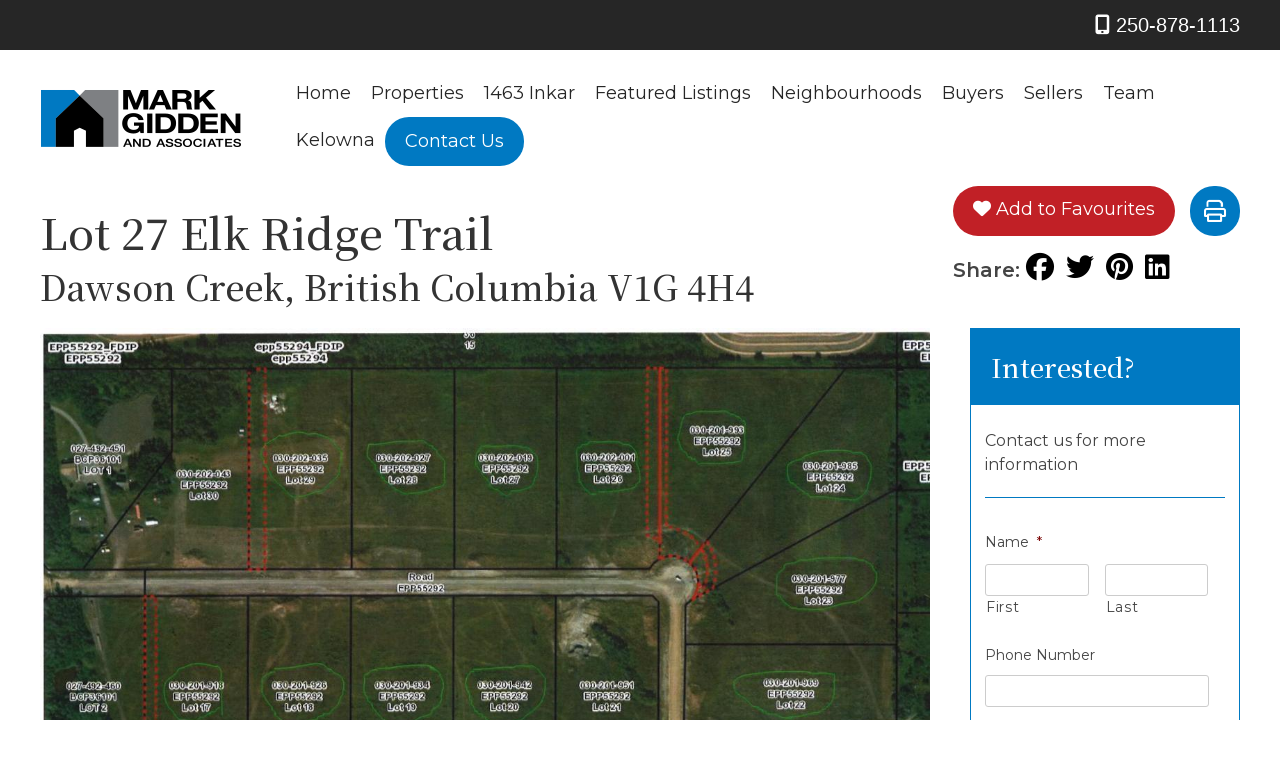

--- FILE ---
content_type: text/html; charset=UTF-8
request_url: https://gidden.ca/listing/lot-27-elk-ridge-trail-dawson-creek-british-columbia-v1g-4h4-25109829/
body_size: 20704
content:


<!doctype html>
<html lang="en-US" class="no-js">
	<head>
		<meta charset="UTF-8">
<script type="text/javascript">
/* <![CDATA[ */
var gform;gform||(document.addEventListener("gform_main_scripts_loaded",function(){gform.scriptsLoaded=!0}),document.addEventListener("gform/theme/scripts_loaded",function(){gform.themeScriptsLoaded=!0}),window.addEventListener("DOMContentLoaded",function(){gform.domLoaded=!0}),gform={domLoaded:!1,scriptsLoaded:!1,themeScriptsLoaded:!1,isFormEditor:()=>"function"==typeof InitializeEditor,callIfLoaded:function(o){return!(!gform.domLoaded||!gform.scriptsLoaded||!gform.themeScriptsLoaded&&!gform.isFormEditor()||(gform.isFormEditor()&&console.warn("The use of gform.initializeOnLoaded() is deprecated in the form editor context and will be removed in Gravity Forms 3.1."),o(),0))},initializeOnLoaded:function(o){gform.callIfLoaded(o)||(document.addEventListener("gform_main_scripts_loaded",()=>{gform.scriptsLoaded=!0,gform.callIfLoaded(o)}),document.addEventListener("gform/theme/scripts_loaded",()=>{gform.themeScriptsLoaded=!0,gform.callIfLoaded(o)}),window.addEventListener("DOMContentLoaded",()=>{gform.domLoaded=!0,gform.callIfLoaded(o)}))},hooks:{action:{},filter:{}},addAction:function(o,r,e,t){gform.addHook("action",o,r,e,t)},addFilter:function(o,r,e,t){gform.addHook("filter",o,r,e,t)},doAction:function(o){gform.doHook("action",o,arguments)},applyFilters:function(o){return gform.doHook("filter",o,arguments)},removeAction:function(o,r){gform.removeHook("action",o,r)},removeFilter:function(o,r,e){gform.removeHook("filter",o,r,e)},addHook:function(o,r,e,t,n){null==gform.hooks[o][r]&&(gform.hooks[o][r]=[]);var d=gform.hooks[o][r];null==n&&(n=r+"_"+d.length),gform.hooks[o][r].push({tag:n,callable:e,priority:t=null==t?10:t})},doHook:function(r,o,e){var t;if(e=Array.prototype.slice.call(e,1),null!=gform.hooks[r][o]&&((o=gform.hooks[r][o]).sort(function(o,r){return o.priority-r.priority}),o.forEach(function(o){"function"!=typeof(t=o.callable)&&(t=window[t]),"action"==r?t.apply(null,e):e[0]=t.apply(null,e)})),"filter"==r)return e[0]},removeHook:function(o,r,t,n){var e;null!=gform.hooks[o][r]&&(e=(e=gform.hooks[o][r]).filter(function(o,r,e){return!!(null!=n&&n!=o.tag||null!=t&&t!=o.priority)}),gform.hooks[o][r]=e)}});
/* ]]> */
</script>

		<title>Lot 27 Elk Ridge Trail, Dawson Creek, British Columbia V1G 4H4 (25109829) - Mark Gidden &amp; Associates</title>

		<link href="//www.google-analytics.com" rel="dns-prefetch">

		<meta http-equiv="X-UA-Compatible" content="IE=edge,chrome=1">
		<meta name="viewport" content="width=device-width, initial-scale=1.0">
		
			<script src="https://cdnjs.cloudflare.com/ajax/libs/jquery/3.6.1/jquery.min.js"></script>
			<link rel="stylesheet" href="https://cdnjs.cloudflare.com/ajax/libs/fancybox/3.5.7/jquery.fancybox.min.css" />
			<script src="https://cdnjs.cloudflare.com/ajax/libs/fancybox/3.5.7/jquery.fancybox.min.js"></script>

		<meta name='robots' content='index, follow, max-image-preview:large, max-snippet:-1, max-video-preview:-1' />
	<style>img:is([sizes="auto" i], [sizes^="auto," i]) { contain-intrinsic-size: 3000px 1500px }</style>
	
	<!-- This site is optimized with the Yoast SEO plugin v26.8 - https://yoast.com/product/yoast-seo-wordpress/ -->
	<link rel="canonical" href="https://gidden.ca/listing/lot-27-elk-ridge-trail-dawson-creek-british-columbia-v1g-4h4-25109829/" />
	<meta property="og:locale" content="en_US" />
	<meta property="og:type" content="article" />
	<meta property="og:title" content="Lot 27 Elk Ridge Trail, Dawson Creek, British Columbia V1G 4H4 (25109829) - Mark Gidden &amp; Associates" />
	<meta property="og:description" content="25109829" />
	<meta property="og:url" content="https://gidden.ca/listing/lot-27-elk-ridge-trail-dawson-creek-british-columbia-v1g-4h4-25109829/" />
	<meta property="og:site_name" content="Mark Gidden &amp; Associates" />
	<meta property="article:modified_time" content="2025-12-03T01:56:00+00:00" />
	<meta name="twitter:card" content="summary_large_image" />
	<script type="application/ld+json" class="yoast-schema-graph">{"@context":"https://schema.org","@graph":[{"@type":"WebPage","@id":"https://gidden.ca/listing/lot-27-elk-ridge-trail-dawson-creek-british-columbia-v1g-4h4-25109829/","url":"https://gidden.ca/listing/lot-27-elk-ridge-trail-dawson-creek-british-columbia-v1g-4h4-25109829/","name":"Lot 27 Elk Ridge Trail, Dawson Creek, British Columbia V1G 4H4 (25109829) - Mark Gidden &amp; Associates","isPartOf":{"@id":"https://gidden.ca/#website"},"datePublished":"2025-11-11T20:15:12+00:00","dateModified":"2025-12-03T01:56:00+00:00","breadcrumb":{"@id":"https://gidden.ca/listing/lot-27-elk-ridge-trail-dawson-creek-british-columbia-v1g-4h4-25109829/#breadcrumb"},"inLanguage":"en-US","potentialAction":[{"@type":"ReadAction","target":["https://gidden.ca/listing/lot-27-elk-ridge-trail-dawson-creek-british-columbia-v1g-4h4-25109829/"]}]},{"@type":"BreadcrumbList","@id":"https://gidden.ca/listing/lot-27-elk-ridge-trail-dawson-creek-british-columbia-v1g-4h4-25109829/#breadcrumb","itemListElement":[{"@type":"ListItem","position":1,"name":"Listings","item":"https://gidden.ca/listing/"},{"@type":"ListItem","position":2,"name":"Lot 27 Elk Ridge Trail, Dawson Creek, British Columbia V1G 4H4 (25109829)"}]},{"@type":"WebSite","@id":"https://gidden.ca/#website","url":"https://gidden.ca/","name":"Mark Gidden &amp; Associates","description":"Top Realtors Kelowna | Real Estate in Kelowna BC | Houses Kelowna","publisher":{"@id":"https://gidden.ca/#organization"},"potentialAction":[{"@type":"SearchAction","target":{"@type":"EntryPoint","urlTemplate":"https://gidden.ca/?s={search_term_string}"},"query-input":{"@type":"PropertyValueSpecification","valueRequired":true,"valueName":"search_term_string"}}],"inLanguage":"en-US"},{"@type":"Organization","@id":"https://gidden.ca/#organization","name":"Mark Gidden & Associates","url":"https://gidden.ca/","logo":{"@type":"ImageObject","inLanguage":"en-US","@id":"https://gidden.ca/#/schema/logo/image/","url":"https://gidden.ca/wp-content/uploads/2021/01/gidden-logo.png","contentUrl":"https://gidden.ca/wp-content/uploads/2021/01/gidden-logo.png","width":201,"height":58,"caption":"Mark Gidden & Associates"},"image":{"@id":"https://gidden.ca/#/schema/logo/image/"}}]}</script>
	<!-- / Yoast SEO plugin. -->


<link rel='dns-prefetch' href='//cdnjs.cloudflare.com' />
<link rel='dns-prefetch' href='//kit.fontawesome.com' />
<script type="text/javascript">
/* <![CDATA[ */
window._wpemojiSettings = {"baseUrl":"https:\/\/s.w.org\/images\/core\/emoji\/16.0.1\/72x72\/","ext":".png","svgUrl":"https:\/\/s.w.org\/images\/core\/emoji\/16.0.1\/svg\/","svgExt":".svg","source":{"concatemoji":"https:\/\/gidden.ca\/wp-includes\/js\/wp-emoji-release.min.js?ver=6.8.3"}};
/*! This file is auto-generated */
!function(s,n){var o,i,e;function c(e){try{var t={supportTests:e,timestamp:(new Date).valueOf()};sessionStorage.setItem(o,JSON.stringify(t))}catch(e){}}function p(e,t,n){e.clearRect(0,0,e.canvas.width,e.canvas.height),e.fillText(t,0,0);var t=new Uint32Array(e.getImageData(0,0,e.canvas.width,e.canvas.height).data),a=(e.clearRect(0,0,e.canvas.width,e.canvas.height),e.fillText(n,0,0),new Uint32Array(e.getImageData(0,0,e.canvas.width,e.canvas.height).data));return t.every(function(e,t){return e===a[t]})}function u(e,t){e.clearRect(0,0,e.canvas.width,e.canvas.height),e.fillText(t,0,0);for(var n=e.getImageData(16,16,1,1),a=0;a<n.data.length;a++)if(0!==n.data[a])return!1;return!0}function f(e,t,n,a){switch(t){case"flag":return n(e,"\ud83c\udff3\ufe0f\u200d\u26a7\ufe0f","\ud83c\udff3\ufe0f\u200b\u26a7\ufe0f")?!1:!n(e,"\ud83c\udde8\ud83c\uddf6","\ud83c\udde8\u200b\ud83c\uddf6")&&!n(e,"\ud83c\udff4\udb40\udc67\udb40\udc62\udb40\udc65\udb40\udc6e\udb40\udc67\udb40\udc7f","\ud83c\udff4\u200b\udb40\udc67\u200b\udb40\udc62\u200b\udb40\udc65\u200b\udb40\udc6e\u200b\udb40\udc67\u200b\udb40\udc7f");case"emoji":return!a(e,"\ud83e\udedf")}return!1}function g(e,t,n,a){var r="undefined"!=typeof WorkerGlobalScope&&self instanceof WorkerGlobalScope?new OffscreenCanvas(300,150):s.createElement("canvas"),o=r.getContext("2d",{willReadFrequently:!0}),i=(o.textBaseline="top",o.font="600 32px Arial",{});return e.forEach(function(e){i[e]=t(o,e,n,a)}),i}function t(e){var t=s.createElement("script");t.src=e,t.defer=!0,s.head.appendChild(t)}"undefined"!=typeof Promise&&(o="wpEmojiSettingsSupports",i=["flag","emoji"],n.supports={everything:!0,everythingExceptFlag:!0},e=new Promise(function(e){s.addEventListener("DOMContentLoaded",e,{once:!0})}),new Promise(function(t){var n=function(){try{var e=JSON.parse(sessionStorage.getItem(o));if("object"==typeof e&&"number"==typeof e.timestamp&&(new Date).valueOf()<e.timestamp+604800&&"object"==typeof e.supportTests)return e.supportTests}catch(e){}return null}();if(!n){if("undefined"!=typeof Worker&&"undefined"!=typeof OffscreenCanvas&&"undefined"!=typeof URL&&URL.createObjectURL&&"undefined"!=typeof Blob)try{var e="postMessage("+g.toString()+"("+[JSON.stringify(i),f.toString(),p.toString(),u.toString()].join(",")+"));",a=new Blob([e],{type:"text/javascript"}),r=new Worker(URL.createObjectURL(a),{name:"wpTestEmojiSupports"});return void(r.onmessage=function(e){c(n=e.data),r.terminate(),t(n)})}catch(e){}c(n=g(i,f,p,u))}t(n)}).then(function(e){for(var t in e)n.supports[t]=e[t],n.supports.everything=n.supports.everything&&n.supports[t],"flag"!==t&&(n.supports.everythingExceptFlag=n.supports.everythingExceptFlag&&n.supports[t]);n.supports.everythingExceptFlag=n.supports.everythingExceptFlag&&!n.supports.flag,n.DOMReady=!1,n.readyCallback=function(){n.DOMReady=!0}}).then(function(){return e}).then(function(){var e;n.supports.everything||(n.readyCallback(),(e=n.source||{}).concatemoji?t(e.concatemoji):e.wpemoji&&e.twemoji&&(t(e.twemoji),t(e.wpemoji)))}))}((window,document),window._wpemojiSettings);
/* ]]> */
</script>
<style id='wp-emoji-styles-inline-css' type='text/css'>

	img.wp-smiley, img.emoji {
		display: inline !important;
		border: none !important;
		box-shadow: none !important;
		height: 1em !important;
		width: 1em !important;
		margin: 0 0.07em !important;
		vertical-align: -0.1em !important;
		background: none !important;
		padding: 0 !important;
	}
</style>
<link rel='stylesheet' id='wp-block-library-css' href='https://gidden.ca/wp-includes/css/dist/block-library/style.min.css?ver=6.8.3' media='all' />
<style id='classic-theme-styles-inline-css' type='text/css'>
/*! This file is auto-generated */
.wp-block-button__link{color:#fff;background-color:#32373c;border-radius:9999px;box-shadow:none;text-decoration:none;padding:calc(.667em + 2px) calc(1.333em + 2px);font-size:1.125em}.wp-block-file__button{background:#32373c;color:#fff;text-decoration:none}
</style>
<style id='global-styles-inline-css' type='text/css'>
:root{--wp--preset--aspect-ratio--square: 1;--wp--preset--aspect-ratio--4-3: 4/3;--wp--preset--aspect-ratio--3-4: 3/4;--wp--preset--aspect-ratio--3-2: 3/2;--wp--preset--aspect-ratio--2-3: 2/3;--wp--preset--aspect-ratio--16-9: 16/9;--wp--preset--aspect-ratio--9-16: 9/16;--wp--preset--color--black: #000000;--wp--preset--color--cyan-bluish-gray: #abb8c3;--wp--preset--color--white: #ffffff;--wp--preset--color--pale-pink: #f78da7;--wp--preset--color--vivid-red: #cf2e2e;--wp--preset--color--luminous-vivid-orange: #ff6900;--wp--preset--color--luminous-vivid-amber: #fcb900;--wp--preset--color--light-green-cyan: #7bdcb5;--wp--preset--color--vivid-green-cyan: #00d084;--wp--preset--color--pale-cyan-blue: #8ed1fc;--wp--preset--color--vivid-cyan-blue: #0693e3;--wp--preset--color--vivid-purple: #9b51e0;--wp--preset--gradient--vivid-cyan-blue-to-vivid-purple: linear-gradient(135deg,rgba(6,147,227,1) 0%,rgb(155,81,224) 100%);--wp--preset--gradient--light-green-cyan-to-vivid-green-cyan: linear-gradient(135deg,rgb(122,220,180) 0%,rgb(0,208,130) 100%);--wp--preset--gradient--luminous-vivid-amber-to-luminous-vivid-orange: linear-gradient(135deg,rgba(252,185,0,1) 0%,rgba(255,105,0,1) 100%);--wp--preset--gradient--luminous-vivid-orange-to-vivid-red: linear-gradient(135deg,rgba(255,105,0,1) 0%,rgb(207,46,46) 100%);--wp--preset--gradient--very-light-gray-to-cyan-bluish-gray: linear-gradient(135deg,rgb(238,238,238) 0%,rgb(169,184,195) 100%);--wp--preset--gradient--cool-to-warm-spectrum: linear-gradient(135deg,rgb(74,234,220) 0%,rgb(151,120,209) 20%,rgb(207,42,186) 40%,rgb(238,44,130) 60%,rgb(251,105,98) 80%,rgb(254,248,76) 100%);--wp--preset--gradient--blush-light-purple: linear-gradient(135deg,rgb(255,206,236) 0%,rgb(152,150,240) 100%);--wp--preset--gradient--blush-bordeaux: linear-gradient(135deg,rgb(254,205,165) 0%,rgb(254,45,45) 50%,rgb(107,0,62) 100%);--wp--preset--gradient--luminous-dusk: linear-gradient(135deg,rgb(255,203,112) 0%,rgb(199,81,192) 50%,rgb(65,88,208) 100%);--wp--preset--gradient--pale-ocean: linear-gradient(135deg,rgb(255,245,203) 0%,rgb(182,227,212) 50%,rgb(51,167,181) 100%);--wp--preset--gradient--electric-grass: linear-gradient(135deg,rgb(202,248,128) 0%,rgb(113,206,126) 100%);--wp--preset--gradient--midnight: linear-gradient(135deg,rgb(2,3,129) 0%,rgb(40,116,252) 100%);--wp--preset--font-size--small: 13px;--wp--preset--font-size--medium: 20px;--wp--preset--font-size--large: 36px;--wp--preset--font-size--x-large: 42px;--wp--preset--spacing--20: 0.44rem;--wp--preset--spacing--30: 0.67rem;--wp--preset--spacing--40: 1rem;--wp--preset--spacing--50: 1.5rem;--wp--preset--spacing--60: 2.25rem;--wp--preset--spacing--70: 3.38rem;--wp--preset--spacing--80: 5.06rem;--wp--preset--shadow--natural: 6px 6px 9px rgba(0, 0, 0, 0.2);--wp--preset--shadow--deep: 12px 12px 50px rgba(0, 0, 0, 0.4);--wp--preset--shadow--sharp: 6px 6px 0px rgba(0, 0, 0, 0.2);--wp--preset--shadow--outlined: 6px 6px 0px -3px rgba(255, 255, 255, 1), 6px 6px rgba(0, 0, 0, 1);--wp--preset--shadow--crisp: 6px 6px 0px rgba(0, 0, 0, 1);}:where(.is-layout-flex){gap: 0.5em;}:where(.is-layout-grid){gap: 0.5em;}body .is-layout-flex{display: flex;}.is-layout-flex{flex-wrap: wrap;align-items: center;}.is-layout-flex > :is(*, div){margin: 0;}body .is-layout-grid{display: grid;}.is-layout-grid > :is(*, div){margin: 0;}:where(.wp-block-columns.is-layout-flex){gap: 2em;}:where(.wp-block-columns.is-layout-grid){gap: 2em;}:where(.wp-block-post-template.is-layout-flex){gap: 1.25em;}:where(.wp-block-post-template.is-layout-grid){gap: 1.25em;}.has-black-color{color: var(--wp--preset--color--black) !important;}.has-cyan-bluish-gray-color{color: var(--wp--preset--color--cyan-bluish-gray) !important;}.has-white-color{color: var(--wp--preset--color--white) !important;}.has-pale-pink-color{color: var(--wp--preset--color--pale-pink) !important;}.has-vivid-red-color{color: var(--wp--preset--color--vivid-red) !important;}.has-luminous-vivid-orange-color{color: var(--wp--preset--color--luminous-vivid-orange) !important;}.has-luminous-vivid-amber-color{color: var(--wp--preset--color--luminous-vivid-amber) !important;}.has-light-green-cyan-color{color: var(--wp--preset--color--light-green-cyan) !important;}.has-vivid-green-cyan-color{color: var(--wp--preset--color--vivid-green-cyan) !important;}.has-pale-cyan-blue-color{color: var(--wp--preset--color--pale-cyan-blue) !important;}.has-vivid-cyan-blue-color{color: var(--wp--preset--color--vivid-cyan-blue) !important;}.has-vivid-purple-color{color: var(--wp--preset--color--vivid-purple) !important;}.has-black-background-color{background-color: var(--wp--preset--color--black) !important;}.has-cyan-bluish-gray-background-color{background-color: var(--wp--preset--color--cyan-bluish-gray) !important;}.has-white-background-color{background-color: var(--wp--preset--color--white) !important;}.has-pale-pink-background-color{background-color: var(--wp--preset--color--pale-pink) !important;}.has-vivid-red-background-color{background-color: var(--wp--preset--color--vivid-red) !important;}.has-luminous-vivid-orange-background-color{background-color: var(--wp--preset--color--luminous-vivid-orange) !important;}.has-luminous-vivid-amber-background-color{background-color: var(--wp--preset--color--luminous-vivid-amber) !important;}.has-light-green-cyan-background-color{background-color: var(--wp--preset--color--light-green-cyan) !important;}.has-vivid-green-cyan-background-color{background-color: var(--wp--preset--color--vivid-green-cyan) !important;}.has-pale-cyan-blue-background-color{background-color: var(--wp--preset--color--pale-cyan-blue) !important;}.has-vivid-cyan-blue-background-color{background-color: var(--wp--preset--color--vivid-cyan-blue) !important;}.has-vivid-purple-background-color{background-color: var(--wp--preset--color--vivid-purple) !important;}.has-black-border-color{border-color: var(--wp--preset--color--black) !important;}.has-cyan-bluish-gray-border-color{border-color: var(--wp--preset--color--cyan-bluish-gray) !important;}.has-white-border-color{border-color: var(--wp--preset--color--white) !important;}.has-pale-pink-border-color{border-color: var(--wp--preset--color--pale-pink) !important;}.has-vivid-red-border-color{border-color: var(--wp--preset--color--vivid-red) !important;}.has-luminous-vivid-orange-border-color{border-color: var(--wp--preset--color--luminous-vivid-orange) !important;}.has-luminous-vivid-amber-border-color{border-color: var(--wp--preset--color--luminous-vivid-amber) !important;}.has-light-green-cyan-border-color{border-color: var(--wp--preset--color--light-green-cyan) !important;}.has-vivid-green-cyan-border-color{border-color: var(--wp--preset--color--vivid-green-cyan) !important;}.has-pale-cyan-blue-border-color{border-color: var(--wp--preset--color--pale-cyan-blue) !important;}.has-vivid-cyan-blue-border-color{border-color: var(--wp--preset--color--vivid-cyan-blue) !important;}.has-vivid-purple-border-color{border-color: var(--wp--preset--color--vivid-purple) !important;}.has-vivid-cyan-blue-to-vivid-purple-gradient-background{background: var(--wp--preset--gradient--vivid-cyan-blue-to-vivid-purple) !important;}.has-light-green-cyan-to-vivid-green-cyan-gradient-background{background: var(--wp--preset--gradient--light-green-cyan-to-vivid-green-cyan) !important;}.has-luminous-vivid-amber-to-luminous-vivid-orange-gradient-background{background: var(--wp--preset--gradient--luminous-vivid-amber-to-luminous-vivid-orange) !important;}.has-luminous-vivid-orange-to-vivid-red-gradient-background{background: var(--wp--preset--gradient--luminous-vivid-orange-to-vivid-red) !important;}.has-very-light-gray-to-cyan-bluish-gray-gradient-background{background: var(--wp--preset--gradient--very-light-gray-to-cyan-bluish-gray) !important;}.has-cool-to-warm-spectrum-gradient-background{background: var(--wp--preset--gradient--cool-to-warm-spectrum) !important;}.has-blush-light-purple-gradient-background{background: var(--wp--preset--gradient--blush-light-purple) !important;}.has-blush-bordeaux-gradient-background{background: var(--wp--preset--gradient--blush-bordeaux) !important;}.has-luminous-dusk-gradient-background{background: var(--wp--preset--gradient--luminous-dusk) !important;}.has-pale-ocean-gradient-background{background: var(--wp--preset--gradient--pale-ocean) !important;}.has-electric-grass-gradient-background{background: var(--wp--preset--gradient--electric-grass) !important;}.has-midnight-gradient-background{background: var(--wp--preset--gradient--midnight) !important;}.has-small-font-size{font-size: var(--wp--preset--font-size--small) !important;}.has-medium-font-size{font-size: var(--wp--preset--font-size--medium) !important;}.has-large-font-size{font-size: var(--wp--preset--font-size--large) !important;}.has-x-large-font-size{font-size: var(--wp--preset--font-size--x-large) !important;}
:where(.wp-block-post-template.is-layout-flex){gap: 1.25em;}:where(.wp-block-post-template.is-layout-grid){gap: 1.25em;}
:where(.wp-block-columns.is-layout-flex){gap: 2em;}:where(.wp-block-columns.is-layout-grid){gap: 2em;}
:root :where(.wp-block-pullquote){font-size: 1.5em;line-height: 1.6;}
</style>
<link rel='stylesheet' id='normalize-css' href='https://gidden.ca/wp-content/themes/Gidden_Template_2020/normalize.css?ver=1.0' media='all' />
<link rel='stylesheet' id='uikitcss-css' href='https://cdnjs.cloudflare.com/ajax/libs/uikit/3.5.9/css/uikit.min.css?ver=1.0' media='all' />
<link rel='stylesheet' id='html5blank-css' href='https://gidden.ca/wp-content/themes/Gidden_Template_2020/style.css?ver=1.9' media='all' />
<link rel='stylesheet' id='realtypress-premium-bootstrap-min-css' href='https://gidden.ca/wp-content/plugins/realtypress-premium/public/third-party/bootstrap-3.3.4/css/bootstrap-realtypress.css?ver=1.9.9' media='all' />
<link rel='stylesheet' id='realtypress-premium-jrange-css' href='https://gidden.ca/wp-content/plugins/realtypress-premium/public/third-party/jrange/jquery.range.css?ver=1.9.9' media='all' />
<link rel='stylesheet' id='realtypress-premium-bxslider-min-css' href='https://gidden.ca/wp-content/plugins/realtypress-premium/public/third-party/bxslider/css/jquery.bxslider.min.css?ver=1.9.9' media='all' />
<link rel='stylesheet' id='realtypress-premium-leaflet-min-css' href='https://gidden.ca/wp-content/plugins/realtypress-premium/public/third-party/leaflet-0.7.3/css/leaflet.min.css?ver=1.9.9' media='all' />
<link rel='stylesheet' id='realtypress-premium-leaflet-css' href='https://gidden.ca/wp-content/plugins/realtypress-premium/public/third-party/leaflet-plugins/fullscreen/css/leaflet.fullscreen.min.css?ver=1.9.9' media='all' />
<link rel='stylesheet' id='realtypress-premium-leaflet-markercluster-default-min-css' href='https://gidden.ca/wp-content/plugins/realtypress-premium/public/third-party/leaflet-markercluster/css/MarkerCluster.Default.min.css?ver=1.9.9' media='all' />
<link rel='stylesheet' id='realtypress-premium-leaflet-markercluster-custom-min-css' href='https://gidden.ca/wp-content/plugins/realtypress-premium/public/third-party/leaflet-markercluster/css/MarkerCluster.min.css?ver=1.9.9' media='all' />
<link rel='stylesheet' id='realtypress-premium-leaflet-history-min-css' href='https://gidden.ca/wp-content/plugins/realtypress-premium/public/third-party/leaflet-plugins/history/leaflet-history.css?ver=1.9.9' media='all' />
<link rel='stylesheet' id='realtypress-premium-bootstrap-child-css' href='https://gidden.ca/wp-content/plugins/realtypress-premium/public/templates/default/css/bootstrap-child.css?ver=1.9.9' media='all' />
<link rel='stylesheet' id='realtypress-premium-styles-css' href='https://gidden.ca/wp-content/plugins/realtypress-premium/public/templates/default/css/styles.css?ver=1.9.9' media='all' />
<link rel='stylesheet' id='realtypress-premium-utilities-css' href='https://gidden.ca/wp-content/plugins/realtypress-premium/public/templates/default/css/utilities.css?ver=1.9.9' media='all' />
<link rel='stylesheet' id='realtypress-premium-responsive-css' href='https://gidden.ca/wp-content/plugins/realtypress-premium/public/templates/default/css/responsive.css?ver=1.9.9' media='all' />
<link rel='stylesheet' id='realtypress-premium-widgets-css' href='https://gidden.ca/wp-content/plugins/realtypress-premium/public/templates/default/css/widgets.css?ver=1.9.9' media='all' />
<link rel='stylesheet' id='realtypress-premium-print-css' href='https://gidden.ca/wp-content/plugins/realtypress-premium/public/templates/default/css/print.css?ver=1.9.9' media='all' />
<link rel='stylesheet' id='realtypress-premium-shortcodes-css' href='https://gidden.ca/wp-content/plugins/realtypress-premium/public/templates/default/css/shortcodes.css?ver=1.9.9' media='all' />
<script type="text/javascript" src="https://gidden.ca/wp-content/themes/Gidden_Template_2020/js/lib/conditionizr-4.3.0.min.js?ver=4.3.0" id="conditionizr-js"></script>
<script type="text/javascript" src="https://gidden.ca/wp-content/themes/Gidden_Template_2020/js/lib/modernizr-2.7.1.min.js?ver=2.7.1" id="modernizr-js"></script>
<script type="text/javascript" src="https://gidden.ca/wp-includes/js/jquery/jquery.min.js?ver=3.7.1" id="jquery-core-js"></script>
<script type="text/javascript" src="https://gidden.ca/wp-includes/js/jquery/jquery-migrate.min.js?ver=3.4.1" id="jquery-migrate-js"></script>
<script type="text/javascript" src="https://gidden.ca/wp-content/themes/Gidden_Template_2020/js/scripts.js?ver=1.0.0" id="html5blankscripts-js"></script>
<script type="text/javascript" src="https://cdnjs.cloudflare.com/ajax/libs/uikit/3.5.9/js/uikit.min.js?ver=1.0.0" id="uikitjs-js"></script>
<script type="text/javascript" src="https://kit.fontawesome.com/2fed3568f8.js?ver=1.0.0" id="fontawesome-js"></script>
<link rel="https://api.w.org/" href="https://gidden.ca/wp-json/" /><link rel="alternate" title="JSON" type="application/json" href="https://gidden.ca/wp-json/wp/v2/rps_listing/48705" /><link rel="alternate" title="oEmbed (JSON)" type="application/json+oembed" href="https://gidden.ca/wp-json/oembed/1.0/embed?url=https%3A%2F%2Fgidden.ca%2Flisting%2Flot-27-elk-ridge-trail-dawson-creek-british-columbia-v1g-4h4-25109829%2F" />
<link rel="alternate" title="oEmbed (XML)" type="text/xml+oembed" href="https://gidden.ca/wp-json/oembed/1.0/embed?url=https%3A%2F%2Fgidden.ca%2Flisting%2Flot-27-elk-ridge-trail-dawson-creek-british-columbia-v1g-4h4-25109829%2F&#038;format=xml" />

            <style>

            .bootstrap-realtypress .rps-grid-result .rps-property-result,
            .bootstrap-realtypress .rps-list-result .rps-property-result {


            }

            .bootstrap-realtypress .rps-list-result .rps-property-result,
            .bootstrap-realtypress .rps-listing-preview-shortcode.horizontal .rps-property-result {
            border: 1px solid #eaeaea;
            }

            .bootstrap-realtypress .image-holder .rps-ribbon.top-ribbon {
            border-radius: 3px;
            }

            .bootstrap-realtypress .rps-property-result,
            .bootstrap-realtypress .rps-toolbar-btn-lg,
            .bootstrap-realtypress .rps-toolbar-btn-sm,
            .bootstrap-realtypress .panel,
            .bootstrap-realtypress .form-control,
            .bootstrap-realtypress .rps-single-listing .rps-contact-form-wrap-v,
            .bootstrap-realtypress .rps-single-listing .rps-agent-details,
            .bootstrap-realtypress .rps-single-listing .rps-agent-details .agent-photo  {
            border-radius: 6px;
            }

            .bootstrap-realtypress .rps-grid-result .image-holder,
            .bootstrap-realtypress .panel-default > .panel-heading,
            .bootstrap-realtypress .rps-listing-preview-shortcode.vertical .image-holder {
            border-top-left-radius: 6px;
            border-top-right-radius: 6px;
            }

            .bootstrap-realtypress .rps-list-result .image-holder,
            .bootstrap-realtypress .rps-listing-preview-shortcode.horizontal  .image-holder,
            .bootstrap-realtypress .leaflet-popup .map-pop-left,
            .bootstrap-realtypress .rps_input_map_look,
            .bootstrap-realtypress .rps-favorites .rps-favorites-result .image-holder figure a img {
            border-top-left-radius: 6px;
            border-bottom-left-radius: 6px;
            }

            .bootstrap-realtypress .rps-grid-result .rps-property-result .rps-property-info,
            .bootstrap-realtypress .rps-listing-preview-shortcode.vertical .rps-property-result .rps-property-info,
            .bootstrap-realtypress .panel-footer {
            border-bottom-left-radius: 6px;
            border-bottom-right-radius: 6px;
            }

            .bootstrap-realtypress .rps-list-result .rps-property-result .rps-property-info {
            border-top-right-radius: 6px;
            border-bottom-right-radius: 6px;
            }
			
			
 
                
                .bootstrap-realtypress .image-holder .rps-ribbon.rps-ribbon-warning {
                    background: #236a7a;
                    background-color: #236a7a;
                }

                
                .rps-loader {
                    background: url('1') no-repeat center center;
                    background-size: contain;
                }

                .rps-loader__spinner {
                    width: 140px;
                    margin-left: -30px;
                    margin-top: -30px;
                }

                
            </style>
			<meta name="description" content="Beautiful view lots located in the Elk Ridge Subdivision just 2 minutes from the city limits of Dawson Creek! Every one of these lots offers views of the city and rolling hills with the convenience of paved roads to your driveway. All of these lots are approximately 4.5 acres and are protected with a proper building scheme. This subdivision is private and will provide your family a peaceful place to call home. Call today to view! (id:64133)" /><script type="text/javascript">var ajaxurl = 'https://gidden.ca/wp-admin/admin-ajax.php'</script><script type="text/javascript">document.cookie = "rps-user-js-enabled=true; path=/";</script>
<meta property="og:type" content="article" />
<meta property="og:title" content="Lot 27 Elk Ridge Trail, Dawson Creek, British Columbia V1G 4H4 (25109829)" />
<meta property="og:url" content="https://gidden.ca/listing/lot-27-elk-ridge-trail-dawson-creek-british-columbia-v1g-4h4-25109829/" />
<meta property="og:description" content="Beautiful view lots located in the Elk Ridge Subdivision just 2 minutes from the city limits of Dawson Creek! Every one of these lots offers views of the city and rolling hills with the convenience of paved roads to your driveway. All of these lots are approximately 4.5 acres and are protected with a proper building scheme. This subdivision is private and will provide your family a peaceful place to call home. Call today to view! (id:64133)" />
<meta property="article:published_time" content="2025-11-11T20:15:12-08:00" />
<meta property="article:modified_time" content="2025-12-02T17:56:00-08:00" />
<meta property="og:site_name" content="Mark Gidden &amp; Associates" />
<meta property="og:image" content="https://ddfcdn.realtor.ca/listings/TS638055139503000000/reb19/highres/0/197170_1.jpg" />
<meta property="og:locale" content="en_US" />

<meta name="twitter:card" content="summary">
<meta name="twitter:title" content="Lot 27 Elk Ridge Trail, Dawson Creek, British Columbia V1g 4h4 (25109829)">
<meta name="twitter:description" content="Beautiful view lots located in the Elk Ridge Subdivision just 2 minutes from the city limits of Dawson Creek! Every one of these lots offers views of the city and rolling hills with the convenience of paved roads to your driveway. All of these lots are approximately 4.5 acres and are protected with a proper building scheme. This subdivision is private and will provide your family a peaceful place to call home. Call today to view! (id:64133)">
<meta name="twitter:image" content="https://ddfcdn.realtor.ca/listings/TS638055139503000000/reb19/highres/0/197170_1.jpg">
<meta name="twitter:url" content="https://gidden.ca/listing/lot-27-elk-ridge-trail-dawson-creek-british-columbia-v1g-4h4-25109829/">
<link rel="icon" href="https://gidden.ca/wp-content/uploads/2020/12/cropped-favicon-32x32.png" sizes="32x32" />
<link rel="icon" href="https://gidden.ca/wp-content/uploads/2020/12/cropped-favicon-192x192.png" sizes="192x192" />
<link rel="apple-touch-icon" href="https://gidden.ca/wp-content/uploads/2020/12/cropped-favicon-180x180.png" />
<meta name="msapplication-TileImage" content="https://gidden.ca/wp-content/uploads/2020/12/cropped-favicon-270x270.png" />

		<link rel="preconnect" href="https://fonts.gstatic.com">
		<link href="https://fonts.googleapis.com/css2?family=Noto+Serif+JP:wght@200;500&display=swap" rel="stylesheet">
		<link href="https://fonts.googleapis.com/css2?family=Montserrat:wght@100;200;300;400;600&display=swap" rel="stylesheet">

		<script>
        conditionizr.config({
            assets: 'https://gidden.ca/wp-content/themes/Gidden_Template_2020',
            tests: {}
        });
        </script>


	</head>
<body class="wp-singular rps_listing-template-default single single-rps_listing postid-48705 wp-theme-Gidden_Template_2020 lot-27-elk-ridge-trail-dawson-creek-british-columbia-v1g-4h4-25109829">
		<!-- Facebook Pixel Code -->
<script>
  !function(f,b,e,v,n,t,s)
  {if(f.fbq)return;n=f.fbq=function(){n.callMethod?
  n.callMethod.apply(n,arguments):n.queue.push(arguments)};
  if(!f._fbq)f._fbq=n;n.push=n;n.loaded=!0;n.version='2.0';
  n.queue=[];t=b.createElement(e);t.async=!0;
  t.src=v;s=b.getElementsByTagName(e)[0];
  s.parentNode.insertBefore(t,s)}(window, document,'script',
  'https://connect.facebook.net/en_US/fbevents.js');
  fbq('init', '386948748790029');
  fbq('track', 'PageView');
</script>
<noscript><img height="1" width="1" style="display:none"
  src="https://www.facebook.com/tr?id=386948748790029&ev=PageView&noscript=1"
/></noscript>
<!-- End Facebook Pixel Code -->

		
		
<!-- Global site tag (gtag.js) - Google Analytics -->
<script async src="https://www.googletagmanager.com/gtag/js?id=G-4CL1F72080"></script>
<script>
  window.dataLayer = window.dataLayer || [];
  function gtag(){dataLayer.push(arguments);}
  gtag('js', new Date());

  gtag('config', 'G-4CL1F72080');
</script>
	
		<div class="wrapper">

<div id="mobile_nav" uk-offcanvas="flip: true">
	<div class="uk-offcanvas-bar">
		<a href="https://gidden.ca" class="uk-margin-bottom uk-display-block uk-text-center">
			<img class="logo" src="https://gidden.ca/wp-content/themes/Gidden_Template_2020/images/gidden-logo.png" alt="Logo">
		</a>
		<ul><li id="menu-item-7445" class="menu-item menu-item-type-post_type menu-item-object-page menu-item-home menu-item-7445"><a href="https://gidden.ca/">Home</a></li>
<li id="menu-item-7237" class="menu-item menu-item-type-custom menu-item-object-custom menu-item-7237"><a href="https://gidden.ca/listing/?post_type=rps_listing&#038;posts_per_page=12&#038;view=grid&#038;input_property_type=Single%20Family&#038;input_business_type=&#038;input_transaction_type=&#038;input_building_type=&#038;input_construction_style=&#038;bedrooms_min=0&#038;bedrooms_max=10&#038;input_bedrooms=&#038;bathrooms_min=0&#038;bathrooms_max=10&#038;input_baths=&#038;price_min=0&#038;price_max=1000000&#038;input_price=&#038;input_street_address=&#038;input_city=&#038;input_community_name=&#038;input_neighbourhood=kelowna%20north&#038;input_province=&#038;input_postal_code=&#038;input_mls=&#038;input_description=&#038;input_condominium=&#038;input_pool=&#038;input_waterfront=&#038;input_open_house=&#038;sort=Price%20ASC%2C%20Lease%20ASC%2C%20property_id%20ASC&#038;paged=1">Properties</a></li>
<li id="menu-item-88223" class="menu-item menu-item-type-post_type menu-item-object-page menu-item-88223"><a href="https://gidden.ca/1463-inkar/">1463 Inkar</a></li>
<li id="menu-item-7624" class="menu-item menu-item-type-custom menu-item-object-custom menu-item-7624"><a href="https://gidden.ca/featured-listings/?input_agent_id=1390171&#038;posts_per_page=12&#038;view=grid&#038;input_property_type=&#038;input_business_type=&#038;input_transaction_type=&#038;input_building_type=&#038;input_construction_style=&#038;bedrooms_min=0&#038;bedrooms_max=10&#038;input_bedrooms=&#038;bathrooms_min=0&#038;bathrooms_max=10&#038;input_baths=&#038;price_min=0&#038;price_max=1000000&#038;input_price=&#038;input_street_address=&#038;input_city=&#038;input_community_name=&#038;input_neighbourhood=&#038;input_province=&#038;input_postal_code=&#038;input_mls=&#038;input_description=&#038;input_condominium=&#038;input_pool=&#038;input_waterfront=&#038;input_open_house=&#038;sort=Price%20DESC%2C%20Lease%20DESC%2C%20property_id%20DESC&#038;paged=1">Featured Listings</a></li>
<li id="menu-item-6477" class="menu-item menu-item-type-post_type menu-item-object-page menu-item-6477"><a href="https://gidden.ca/neighbourhoods/">Neighbourhoods</a></li>
<li id="menu-item-6712" class="menu-item menu-item-type-custom menu-item-object-custom menu-item-has-children menu-item-6712"><a href="#">Buyers</a>
<ul class="sub-menu">
	<li id="menu-item-6722" class="menu-item menu-item-type-post_type menu-item-object-page menu-item-6722"><a href="https://gidden.ca/buyers/experienced-buyers/">Experienced Buyers</a></li>
	<li id="menu-item-6723" class="menu-item menu-item-type-post_type menu-item-object-page menu-item-6723"><a href="https://gidden.ca/buyers/first-time-buyers/">First Time Buyers</a></li>
	<li id="menu-item-6724" class="menu-item menu-item-type-post_type menu-item-object-page menu-item-6724"><a href="https://gidden.ca/buyers/foreclosures2/">Foreclosures</a></li>
	<li id="menu-item-6725" class="menu-item menu-item-type-post_type menu-item-object-page menu-item-6725"><a href="https://gidden.ca/buyers/homes-with-suites/">Homes with Suites</a></li>
	<li id="menu-item-6726" class="menu-item menu-item-type-post_type menu-item-object-page menu-item-6726"><a href="https://gidden.ca/buyers/investing-in-kelowna/">Investing in Kelowna</a></li>
	<li id="menu-item-6727" class="menu-item menu-item-type-post_type menu-item-object-page menu-item-6727"><a href="https://gidden.ca/buyers/out-of-town-buyers/">Out of Town Buyers</a></li>
</ul>
</li>
<li id="menu-item-6713" class="menu-item menu-item-type-custom menu-item-object-custom menu-item-has-children menu-item-6713"><a href="#">Sellers</a>
<ul class="sub-menu">
	<li id="menu-item-6733" class="menu-item menu-item-type-post_type menu-item-object-page menu-item-6733"><a href="https://gidden.ca/why-list-with-us/">Why List With Us</a></li>
	<li id="menu-item-6731" class="menu-item menu-item-type-post_type menu-item-object-page menu-item-6731"><a href="https://gidden.ca/why-list-with-us/buildersdevelopers/">Builders/Developers</a></li>
	<li id="menu-item-6732" class="menu-item menu-item-type-post_type menu-item-object-page menu-item-6732"><a href="https://gidden.ca/why-list-with-us/free-home-evaluation/">Free Home Evaluation</a></li>
</ul>
</li>
<li id="menu-item-6714" class="menu-item menu-item-type-custom menu-item-object-custom menu-item-has-children menu-item-6714"><a href="#">Team</a>
<ul class="sub-menu">
	<li id="menu-item-6748" class="menu-item menu-item-type-post_type menu-item-object-page menu-item-6748"><a href="https://gidden.ca/agent/mark-gidden/">Mark Gidden</a></li>
	<li id="menu-item-6747" class="menu-item menu-item-type-post_type menu-item-object-page menu-item-6747"><a href="https://gidden.ca/agent/lloyd-taverner/">Lloyd Taverner</a></li>
	<li id="menu-item-6746" class="menu-item menu-item-type-post_type menu-item-object-page menu-item-6746"><a href="https://gidden.ca/agent/denise-gidden/">Denise Gidden</a></li>
	<li id="menu-item-7925" class="menu-item menu-item-type-post_type_archive menu-item-object-testimonials menu-item-7925"><a href="https://gidden.ca/testimonials/">Testimonials</a></li>
</ul>
</li>
<li id="menu-item-6715" class="menu-item menu-item-type-custom menu-item-object-custom menu-item-has-children menu-item-6715"><a href="#">Kelowna</a>
<ul class="sub-menu">
	<li id="menu-item-6728" class="menu-item menu-item-type-post_type menu-item-object-page menu-item-6728"><a href="https://gidden.ca/about-kelowna/">About Kelowna</a></li>
	<li id="menu-item-6729" class="menu-item menu-item-type-post_type menu-item-object-page menu-item-6729"><a href="https://gidden.ca/about-kelowna/neighborhood-map/">Neighborhood Map</a></li>
	<li id="menu-item-6730" class="menu-item menu-item-type-post_type menu-item-object-page menu-item-6730"><a href="https://gidden.ca/about-kelowna/schools/">Schools</a></li>
</ul>
</li>
<li id="menu-item-17" class="menu-item menu-item-type-post_type menu-item-object-page menu-item-17"><a href="https://gidden.ca/contact-us/">Contact Us</a></li>
</ul>	</div>
</div>

			<div class="top-header white">
				<div class="uk-container uk-container-large">
					<div class="uk-flex uk-flex-middle" uk-grid>
						<div class="uk-visible@m uk-width-1-2@m">
							<div class="">
								
							</div>
						</div>
						<div class="uk-width-1-2@m">
							<div class="uk-text-right@m">
								<a href="tel:1 250-878-1113" class="white"><i class="fas fa-mobile-alt icon"></i> 250-878-1113</a>
							</div>
						</div>
					</div>
				</div>
			</div>

			<header class="header clear" role="banner">
				<div class="uk-container uk-container-large">
					<div class="white-bg uk-margin-top uk-margin-bottom">
						<div class="uk-flex uk-flex-middle uk-grid-small" uk-grid>
							<div class="uk-width-1-2 uk-width-auto@m">
								<a href="https://gidden.ca">
									<img class="logo" src="https://gidden.ca/wp-content/themes/Gidden_Template_2020/images/gidden-logo.png" alt="Logo">
								</a>

							</div>
							<div class="uk-width-1-2 uk-width-expand@m">

								<nav class="nav uk-visible@l" role="navigation">
									<ul><li class="menu-item menu-item-type-post_type menu-item-object-page menu-item-home menu-item-7445"><a href="https://gidden.ca/">Home</a></li>
<li class="menu-item menu-item-type-custom menu-item-object-custom menu-item-7237"><a href="https://gidden.ca/listing/?post_type=rps_listing&#038;posts_per_page=12&#038;view=grid&#038;input_property_type=Single%20Family&#038;input_business_type=&#038;input_transaction_type=&#038;input_building_type=&#038;input_construction_style=&#038;bedrooms_min=0&#038;bedrooms_max=10&#038;input_bedrooms=&#038;bathrooms_min=0&#038;bathrooms_max=10&#038;input_baths=&#038;price_min=0&#038;price_max=1000000&#038;input_price=&#038;input_street_address=&#038;input_city=&#038;input_community_name=&#038;input_neighbourhood=kelowna%20north&#038;input_province=&#038;input_postal_code=&#038;input_mls=&#038;input_description=&#038;input_condominium=&#038;input_pool=&#038;input_waterfront=&#038;input_open_house=&#038;sort=Price%20ASC%2C%20Lease%20ASC%2C%20property_id%20ASC&#038;paged=1">Properties</a></li>
<li class="menu-item menu-item-type-post_type menu-item-object-page menu-item-88223"><a href="https://gidden.ca/1463-inkar/">1463 Inkar</a></li>
<li class="menu-item menu-item-type-custom menu-item-object-custom menu-item-7624"><a href="https://gidden.ca/featured-listings/?input_agent_id=1390171&#038;posts_per_page=12&#038;view=grid&#038;input_property_type=&#038;input_business_type=&#038;input_transaction_type=&#038;input_building_type=&#038;input_construction_style=&#038;bedrooms_min=0&#038;bedrooms_max=10&#038;input_bedrooms=&#038;bathrooms_min=0&#038;bathrooms_max=10&#038;input_baths=&#038;price_min=0&#038;price_max=1000000&#038;input_price=&#038;input_street_address=&#038;input_city=&#038;input_community_name=&#038;input_neighbourhood=&#038;input_province=&#038;input_postal_code=&#038;input_mls=&#038;input_description=&#038;input_condominium=&#038;input_pool=&#038;input_waterfront=&#038;input_open_house=&#038;sort=Price%20DESC%2C%20Lease%20DESC%2C%20property_id%20DESC&#038;paged=1">Featured Listings</a></li>
<li class="menu-item menu-item-type-post_type menu-item-object-page menu-item-6477"><a href="https://gidden.ca/neighbourhoods/">Neighbourhoods</a></li>
<li class="menu-item menu-item-type-custom menu-item-object-custom menu-item-has-children menu-item-6712"><a href="#">Buyers</a>
<ul class="sub-menu">
	<li class="menu-item menu-item-type-post_type menu-item-object-page menu-item-6722"><a href="https://gidden.ca/buyers/experienced-buyers/">Experienced Buyers</a></li>
	<li class="menu-item menu-item-type-post_type menu-item-object-page menu-item-6723"><a href="https://gidden.ca/buyers/first-time-buyers/">First Time Buyers</a></li>
	<li class="menu-item menu-item-type-post_type menu-item-object-page menu-item-6724"><a href="https://gidden.ca/buyers/foreclosures2/">Foreclosures</a></li>
	<li class="menu-item menu-item-type-post_type menu-item-object-page menu-item-6725"><a href="https://gidden.ca/buyers/homes-with-suites/">Homes with Suites</a></li>
	<li class="menu-item menu-item-type-post_type menu-item-object-page menu-item-6726"><a href="https://gidden.ca/buyers/investing-in-kelowna/">Investing in Kelowna</a></li>
	<li class="menu-item menu-item-type-post_type menu-item-object-page menu-item-6727"><a href="https://gidden.ca/buyers/out-of-town-buyers/">Out of Town Buyers</a></li>
</ul>
</li>
<li class="menu-item menu-item-type-custom menu-item-object-custom menu-item-has-children menu-item-6713"><a href="#">Sellers</a>
<ul class="sub-menu">
	<li class="menu-item menu-item-type-post_type menu-item-object-page menu-item-6733"><a href="https://gidden.ca/why-list-with-us/">Why List With Us</a></li>
	<li class="menu-item menu-item-type-post_type menu-item-object-page menu-item-6731"><a href="https://gidden.ca/why-list-with-us/buildersdevelopers/">Builders/Developers</a></li>
	<li class="menu-item menu-item-type-post_type menu-item-object-page menu-item-6732"><a href="https://gidden.ca/why-list-with-us/free-home-evaluation/">Free Home Evaluation</a></li>
</ul>
</li>
<li class="menu-item menu-item-type-custom menu-item-object-custom menu-item-has-children menu-item-6714"><a href="#">Team</a>
<ul class="sub-menu">
	<li class="menu-item menu-item-type-post_type menu-item-object-page menu-item-6748"><a href="https://gidden.ca/agent/mark-gidden/">Mark Gidden</a></li>
	<li class="menu-item menu-item-type-post_type menu-item-object-page menu-item-6747"><a href="https://gidden.ca/agent/lloyd-taverner/">Lloyd Taverner</a></li>
	<li class="menu-item menu-item-type-post_type menu-item-object-page menu-item-6746"><a href="https://gidden.ca/agent/denise-gidden/">Denise Gidden</a></li>
	<li class="menu-item menu-item-type-post_type_archive menu-item-object-testimonials menu-item-7925"><a href="https://gidden.ca/testimonials/">Testimonials</a></li>
</ul>
</li>
<li class="menu-item menu-item-type-custom menu-item-object-custom menu-item-has-children menu-item-6715"><a href="#">Kelowna</a>
<ul class="sub-menu">
	<li class="menu-item menu-item-type-post_type menu-item-object-page menu-item-6728"><a href="https://gidden.ca/about-kelowna/">About Kelowna</a></li>
	<li class="menu-item menu-item-type-post_type menu-item-object-page menu-item-6729"><a href="https://gidden.ca/about-kelowna/neighborhood-map/">Neighborhood Map</a></li>
	<li class="menu-item menu-item-type-post_type menu-item-object-page menu-item-6730"><a href="https://gidden.ca/about-kelowna/schools/">Schools</a></li>
</ul>
</li>
<li class="menu-item menu-item-type-post_type menu-item-object-page menu-item-17"><a href="https://gidden.ca/contact-us/">Contact Us</a></li>
</ul>								</nav>

								<a class="uk-float-right uk-hidden@l menu_pointer" href="#mobile_nav" uk-toggle>
									<i class="far fa-bars fa-2x"></i>
								</a>
							</div>
						</div>
					</div>
				</div>
			</header>

<div class="">
	<div class="rps-single-listing">
					<div class="uk-container uk-container-large">	
		
			


		  <div>

		  	<!-- Schema Product Name -->
				<meta  content="Lot 27 Elk Ridge Trail, Dawson Creek British Columbia, V1G 4H4">

		    
		    	
		    		    	<link/>
		    	<meta content="25109829" />
		    	<meta content="2025-11-12 20:15:12" />
		    	<meta content="Vacant Land" />

		    	<div>

					<div class="uk-grid-small" uk-grid>

  
  <div class="uk-width-expand@m">

    <!-- Address -->
    <h1 class="rps-text-center-sm" style="margin-top:0;">
      <span style="display:block;margin-bottom:0;">
        Lot 27 Elk Ridge Trail      </span>
      <small>
        Dawson Creek, British Columbia          V1G 4H4      </small>
    </h1>

  </div><!-- /.col-md-8 .col-sm-7 -->
  <div class="uk-width-auto@m uk-text-right">

    <div class="">

      	  
	  
	<div class="uk-child-width-auto uk-flex uk-flex-middle uk-grid-small uk-visible@m" uk-grid>
		<div>
		  			<a class="rps-add-favorite red-btn"><i class="fas fa-heart"></i> Add to Favourites</a>
		  		  
		  <!-- Add Favorite Output -->
		  <span class="rps-add-favorite-output" style="display:none;">
			<a href="https://gidden.ca/property-favourites/" class="red"><i class="fa fa-heart text-danger"></i> <strong>Favorited!</strong></a>
		  </span>
		  
		  
		</div>
		<div class="uk-visible@m">
		  			<button class="btn btn-sm btn-print"><span class="far fa-print"></span></button>
		  		</div>
	</div>
	<!-- Listing Social -->
			
<div class="listing-social">
		Share: 
		<!-- Facebook -->
					<a href="https://www.facebook.com/sharer.php?u=https://gidden.ca/listing/lot-27-elk-ridge-trail-dawson-creek-british-columbia-v1g-4h4-25109829/&amp;t=Lot+27+ELK+RIDGE+Trail%2C+Dawson+Creek%2C+British+Columbia+%40+%24159%2C900" target="_blank" class=""><span class="fab fa-facebook"></span></a>
		
		<!-- Twitter -->
					<a href="https://twitter.com/intent/tweet?text=What a House! Lot+27+ELK+RIDGE+Trail%2C+Dawson+Creek%2C+British+Columbia+%40+%24159%2C900 https://gidden.ca/listing/lot-27-elk-ridge-trail-dawson-creek-british-columbia-v1g-4h4-25109829/" target="_blank" class=""><span class="fab fa-twitter"></span></a>
		
		<!-- Google Plus -->	
		
		<!-- Pinterest -->
	
					<a href="https://pinterest.com/pin/create/button/?url=https://gidden.ca/listing/lot-27-elk-ridge-trail-dawson-creek-british-columbia-v1g-4h4-25109829/&amp;media=https://gidden.ca/wp-includes/images/media/default.svg&amp;description=Lot+27+ELK+RIDGE+Trail%2C+Dawson+Creek%2C+British+Columbia+%40+%24159%2C900" target="_blank" class=""><span class="fab fa-pinterest"></span></a>
		
		<!-- LinkedIn -->	
					<a href="http://www.linkedin.com/shareArticle?mini=true&amp;url=https://gidden.ca/listing/lot-27-elk-ridge-trail-dawson-creek-british-columbia-v1g-4h4-25109829/&amp;title=Lot+27+ELK+RIDGE+Trail%2C+Dawson+Creek%2C+British+Columbia+%40+%24159%2C900" target="_blank" class=""><span class="fab fa-linkedin"></span></a>
				
			  <span class="uk-hidden@m">
		 			<a class="rps-add-favorite"><i class="fas fa-heart"></i></a>
		  		  
		  <span class="rps-add-favorite-output" style="display:none;">
			<a href="https://gidden.ca/property-favourites/" class="red"><i class="fa fa-heart"></i></a>
		  </span>
		</span>  
		  
</div>      <!-- <button class="btn btn-danger btn-sm rps-remove-favorite"><i class="fa fa-heart"></i> <strong>Remove from Favourites</strong></button>   -->

      

    </div><!-- /.rps-single-listing-favorites-wrap -->

    
	
		
	

  </div><!-- /.col-md-3 -->
</div><!-- /.row -->	  		
	  			<!-- Property Images -->
<div uk-slideshow="autoplay: true; autoplay-interval: 3000;">
<div class="" uk-grid>
    
        
    <div class="uk-width-3-4@m">    <div class="uk-position-relative uk-visible-toggle uk-light">

       <ul class="uk-slideshow-items">
            <li class="slide"><img src="https://ddfcdn.realtor.ca/listings/TS638055139503000000/reb19/highres/0/197170_1.jpg" alt="Lot 27 Elk Ridge Trail, Dawson Creek, British Columbia  V1G 4H4 - Photo 1 - 197170" onerror="if (this.src != 'https://gidden.ca/wp-content/plugins/realtypress-premium/public/img/default-listing.jpg') this.src = 'https://gidden.ca/wp-content/plugins/realtypress-premium/public/img/default-listing.jpg';"></li>        </ul><!-- /.bx-slider -->
		
		<a class="uk-position-center-left uk-position-small uk-hidden-hover" href="#" uk-slidenav-previous uk-slideshow-item="previous"></a>
		<a class="uk-position-center-right uk-position-small uk-hidden-hover" href="#" uk-slidenav-next uk-slideshow-item="next"></a>
</div><!-- /bx-wrapper --> <!--jeff thumbnav ends-->
        
        		
		
		<!-- Right Sidebar BxPager -->
		<div uk-slider="sets: true; autoplay: true; autoplay-interval: 18000;">
		<div class="uk-position-relative uk-visible-toggle uk-light" tabindex="-1">
        <ul class="uk-thumbnav uk-slider-items uk-grid-collapse uk-child-width-1-6@l uk-child-width-1-4@m uk-child-width-1-3 uk-margin-small-top" uk-grid>
                
                <li uk-slideshow-item="0" class="thumb_holder"><a href=""><img class="thumb-imgs" src="https://ddfcdn.realtor.ca/listings/TS638055139503000000/reb19/highres/0/197170_1.jpg"></a></li>            </ul><!-- /.bx-pager -->
			
			<a class="uk-position-center-left uk-position-small uk-hidden-hover" href="#" uk-slidenav-previous uk-slider-item="previous"></a>
			<a class="uk-position-center-right uk-position-small uk-hidden-hover" href="#" uk-slidenav-next uk-slider-item="next"></a>

		</div>

    </div><!-- /.col-md-3 -->
            

		

    
    
    
</div><!-- /.col-md-9 -->


    <!-- ============= -->
    <!-- Sidebar Right -->
    <!-- ============= -->

    <div class="uk-width-1-4@m">
		<div class="contact-box">
			<h3>Interested?</h3>
			<div class="pad">
				<p>Contact us for more information</p>
				<hr />
				
                <div class='gf_browser_chrome gform_wrapper gform_legacy_markup_wrapper gform-theme--no-framework' data-form-theme='legacy' data-form-index='0' id='gform_wrapper_7' ><div id='gf_7' class='gform_anchor' tabindex='-1'></div><form method='post' enctype='multipart/form-data' target='gform_ajax_frame_7' id='gform_7'  action='/listing/lot-27-elk-ridge-trail-dawson-creek-british-columbia-v1g-4h4-25109829/#gf_7' data-formid='7' novalidate>
                        <div class='gform-body gform_body'><ul id='gform_fields_7' class='gform_fields top_label form_sublabel_below description_below validation_below'><li id="field_7_1" class="gfield gfield--type-name gfield_contains_required field_sublabel_below gfield--no-description field_description_below field_validation_below gfield_visibility_visible"  ><label class='gfield_label gform-field-label gfield_label_before_complex' >Name<span class="gfield_required"><span class="gfield_required gfield_required_asterisk">*</span></span></label><div class='ginput_complex ginput_container ginput_container--name no_prefix has_first_name no_middle_name has_last_name no_suffix gf_name_has_2 ginput_container_name gform-grid-row' id='input_7_1'>
                            
                            <span id='input_7_1_3_container' class='name_first gform-grid-col gform-grid-col--size-auto' >
                                                    <input type='text' name='input_1.3' id='input_7_1_3' value='' tabindex='13'  aria-required='true'     />
                                                    <label for='input_7_1_3' class='gform-field-label gform-field-label--type-sub '>First</label>
                                                </span>
                            
                            <span id='input_7_1_6_container' class='name_last gform-grid-col gform-grid-col--size-auto' >
                                                    <input type='text' name='input_1.6' id='input_7_1_6' value='' tabindex='15'  aria-required='true'     />
                                                    <label for='input_7_1_6' class='gform-field-label gform-field-label--type-sub '>Last</label>
                                                </span>
                            
                        </div></li><li id="field_7_2" class="gfield gfield--type-phone field_sublabel_below gfield--no-description field_description_below field_validation_below gfield_visibility_visible"  ><label class='gfield_label gform-field-label' for='input_7_2'>Phone Number</label><div class='ginput_container ginput_container_phone'><input name='input_2' id='input_7_2' type='tel' value='' class='large' tabindex='17'   aria-invalid="false"   /></div></li><li id="field_7_3" class="gfield gfield--type-email gfield_contains_required field_sublabel_below gfield--no-description field_description_below field_validation_below gfield_visibility_visible"  ><label class='gfield_label gform-field-label' for='input_7_3'>Email<span class="gfield_required"><span class="gfield_required gfield_required_asterisk">*</span></span></label><div class='ginput_container ginput_container_email'>
                            <input name='input_3' id='input_7_3' type='email' value='' class='large' tabindex='18'   aria-required="true" aria-invalid="false"  />
                        </div></li><li id="field_7_4" class="gfield gfield--type-textarea gfield_contains_required field_sublabel_below gfield--no-description field_description_below field_validation_below gfield_visibility_visible"  ><label class='gfield_label gform-field-label' for='input_7_4'>Questions / Comments<span class="gfield_required"><span class="gfield_required gfield_required_asterisk">*</span></span></label><div class='ginput_container ginput_container_textarea'><textarea name='input_4' id='input_7_4' class='textarea small' tabindex='19'    aria-required="true" aria-invalid="false"   rows='10' cols='50'></textarea></div></li><li id="field_7_5" class="gfield gfield--type-captcha field_sublabel_below gfield--no-description field_description_below hidden_label field_validation_below gfield_visibility_visible"  ><label class='gfield_label gform-field-label' for='input_7_5'>CAPTCHA</label><div id='input_7_5' class='ginput_container ginput_recaptcha' data-sitekey='6Lfy3bsZAAAAAH7EeCKm1RTT7O4uxpilw5iyyHWu'  data-theme='light' data-tabindex='20'  data-badge=''></div></li></ul></div>
        <div class='gform-footer gform_footer top_label'> <input type='submit' id='gform_submit_button_7' class='gform_button button' onclick='gform.submission.handleButtonClick(this);' data-submission-type='submit' value='Submit' tabindex='21' /> <input type='hidden' name='gform_ajax' value='form_id=7&amp;title=&amp;description=&amp;tabindex=12&amp;theme=legacy&amp;hash=f250a8a7a2ac9702b1b8a43958777933' />
            <input type='hidden' class='gform_hidden' name='gform_submission_method' data-js='gform_submission_method_7' value='iframe' />
            <input type='hidden' class='gform_hidden' name='gform_theme' data-js='gform_theme_7' id='gform_theme_7' value='legacy' />
            <input type='hidden' class='gform_hidden' name='gform_style_settings' data-js='gform_style_settings_7' id='gform_style_settings_7' value='' />
            <input type='hidden' class='gform_hidden' name='is_submit_7' value='1' />
            <input type='hidden' class='gform_hidden' name='gform_submit' value='7' />
            
            <input type='hidden' class='gform_hidden' name='gform_unique_id' value='' />
            <input type='hidden' class='gform_hidden' name='state_7' value='WyJbXSIsImFiNmVlMWVkZWNhYTI0ZDdiYzQ2MTU2ZTI5YWIxZmZmIl0=' />
            <input type='hidden' autocomplete='off' class='gform_hidden' name='gform_target_page_number_7' id='gform_target_page_number_7' value='0' />
            <input type='hidden' autocomplete='off' class='gform_hidden' name='gform_source_page_number_7' id='gform_source_page_number_7' value='1' />
            <input type='hidden' name='gform_field_values' value='' />
            
        </div>
                        </form>
                        </div>
		                <iframe style='display:none;width:0px;height:0px;' src='about:blank' name='gform_ajax_frame_7' id='gform_ajax_frame_7' title='This iframe contains the logic required to handle Ajax powered Gravity Forms.'></iframe>
		                <script type="text/javascript">
/* <![CDATA[ */
 gform.initializeOnLoaded( function() {gformInitSpinner( 7, 'https://gidden.ca/wp-content/plugins/gravityforms/images/spinner.svg', true );jQuery('#gform_ajax_frame_7').on('load',function(){var contents = jQuery(this).contents().find('*').html();var is_postback = contents.indexOf('GF_AJAX_POSTBACK') >= 0;if(!is_postback){return;}var form_content = jQuery(this).contents().find('#gform_wrapper_7');var is_confirmation = jQuery(this).contents().find('#gform_confirmation_wrapper_7').length > 0;var is_redirect = contents.indexOf('gformRedirect(){') >= 0;var is_form = form_content.length > 0 && ! is_redirect && ! is_confirmation;var mt = parseInt(jQuery('html').css('margin-top'), 10) + parseInt(jQuery('body').css('margin-top'), 10) + 100;if(is_form){jQuery('#gform_wrapper_7').html(form_content.html());if(form_content.hasClass('gform_validation_error')){jQuery('#gform_wrapper_7').addClass('gform_validation_error');} else {jQuery('#gform_wrapper_7').removeClass('gform_validation_error');}setTimeout( function() { /* delay the scroll by 50 milliseconds to fix a bug in chrome */ jQuery(document).scrollTop(jQuery('#gform_wrapper_7').offset().top - mt); }, 50 );if(window['gformInitDatepicker']) {gformInitDatepicker();}if(window['gformInitPriceFields']) {gformInitPriceFields();}var current_page = jQuery('#gform_source_page_number_7').val();gformInitSpinner( 7, 'https://gidden.ca/wp-content/plugins/gravityforms/images/spinner.svg', true );jQuery(document).trigger('gform_page_loaded', [7, current_page]);window['gf_submitting_7'] = false;}else if(!is_redirect){var confirmation_content = jQuery(this).contents().find('.GF_AJAX_POSTBACK').html();if(!confirmation_content){confirmation_content = contents;}jQuery('#gform_wrapper_7').replaceWith(confirmation_content);jQuery(document).scrollTop(jQuery('#gf_7').offset().top - mt);jQuery(document).trigger('gform_confirmation_loaded', [7]);window['gf_submitting_7'] = false;wp.a11y.speak(jQuery('#gform_confirmation_message_7').text());}else{jQuery('#gform_7').append(contents);if(window['gformRedirect']) {gformRedirect();}}jQuery(document).trigger("gform_pre_post_render", [{ formId: "7", currentPage: "current_page", abort: function() { this.preventDefault(); } }]);        if (event && event.defaultPrevented) {                return;        }        const gformWrapperDiv = document.getElementById( "gform_wrapper_7" );        if ( gformWrapperDiv ) {            const visibilitySpan = document.createElement( "span" );            visibilitySpan.id = "gform_visibility_test_7";            gformWrapperDiv.insertAdjacentElement( "afterend", visibilitySpan );        }        const visibilityTestDiv = document.getElementById( "gform_visibility_test_7" );        let postRenderFired = false;        function triggerPostRender() {            if ( postRenderFired ) {                return;            }            postRenderFired = true;            gform.core.triggerPostRenderEvents( 7, current_page );            if ( visibilityTestDiv ) {                visibilityTestDiv.parentNode.removeChild( visibilityTestDiv );            }        }        function debounce( func, wait, immediate ) {            var timeout;            return function() {                var context = this, args = arguments;                var later = function() {                    timeout = null;                    if ( !immediate ) func.apply( context, args );                };                var callNow = immediate && !timeout;                clearTimeout( timeout );                timeout = setTimeout( later, wait );                if ( callNow ) func.apply( context, args );            };        }        const debouncedTriggerPostRender = debounce( function() {            triggerPostRender();        }, 200 );        if ( visibilityTestDiv && visibilityTestDiv.offsetParent === null ) {            const observer = new MutationObserver( ( mutations ) => {                mutations.forEach( ( mutation ) => {                    if ( mutation.type === 'attributes' && visibilityTestDiv.offsetParent !== null ) {                        debouncedTriggerPostRender();                        observer.disconnect();                    }                });            });            observer.observe( document.body, {                attributes: true,                childList: false,                subtree: true,                attributeFilter: [ 'style', 'class' ],            });        } else {            triggerPostRender();        }    } );} ); 
/* ]]> */
</script>

			</div>
		</div>
    </div>


</div><!-- /.row -->
</div><!-- /.row -->
				
				<div class="" uk-grid>

					 <div class="uk-width-3-4@m">

													
  <!-- Intro Specs -->
  <div class="bed-bath uk-margin-top">
	  <div class="uk-child-width-auto@m uk-grid-divider uk-grid-small uk-flex uk-margin-bottom uk-flex-middle" uk-grid>
			
			
				  </div>
  </div>
  
  <hr/>

  <div class="rps-single-features rps-text-center-sm clearfix">
    
    
    
    
    
    
          <span class="rps-single-feature-label-sm">Acreage</span>
    
      </div>

  
    <!-- Meta -->  
    <meta content="CAD" />
    <meta content="159900.00">

    <!-- Price -->
    <h2 class="rps-pricing rps-text-center-sm">$159,900</h2>  

  
  <!-- Description -->
  <p class="rps-text-center-sm">Beautiful view lots located in the Elk Ridge Subdivision just 2 minutes from the city limits of Dawson Creek! Every one of these lots offers views of the city and rolling hills with the convenience of paved roads to your driveway. All of these lots are approximately 4.5 acres and are protected with a proper building scheme. This subdivision is private and will provide your family a peaceful place to call home. Call today to view! (id:64133)</p>

  
						
						
<div class="uk-hidden">

  
  
    
  
  
</div><!-- /.row -->

<hr/>


<!-- Business -->
						
<ul class="uk-subnav uk-subnav-pill" uk-switcher="animation: uk-animation-fade, uk-animation-slide-bottom-small">
    <li><a href="#">Property Details</a></li>
    <li><a href="#">Building</a></li>
    <li><a href="#">Land</a></li>
    <li><a href="#">Rooms</a></li>
    <li><a href="#">Utilities</a></li>
</ul>
<ul class="uk-switcher uk-margin">
													<li>
<!-- Property Details -->
<h3>Property Details</h3>
<table class="table table-hover table-bordered">
	<tbody>
		<tr>
			<td>
									<strong>MLS&reg; Number</strong>
							</td>
			<td class="text-right">
				197170			</td>
		</tr>

                    <tr>
                <td>
                    <strong>Property Type</strong>
                </td>
                <td class="text-right">
                    Vacant Land                </td>
            </tr>
        
                    <tr>
                <td>
                    <strong>Neigbourhood</strong>
                </td>
                <td class="text-right">
                    Dawson Creek Rural                </td>
            </tr>
        
        		
					
							
	</tbody>
</table>
</li>
						
						<li>							
<!-- Building -->
<h3>Building</h3>
<table class="table table-hover table-bordered">
    <tbody>
																																																																																																																																										
			            <tr>
                <td>
                    <strong> Type</strong>
                </td>
                <td class="text-right">
					Other                </td>
            </tr>
		
														
			            <tr>
                <td>
                    <strong> Utility Water</strong>
                </td>
                <td class="text-right">
					None                </td>
            </tr>
		
						    </tbody>
</table>							
													
<!-- Parking -->
						</li>

													<li>
<!-- Land -->
	<h3>Land</h3>
	<table class="table table-hover table-bordered">
		<tbody>
							
										<tr>
						<td>
							<strong> Acreage</strong>
						</td>
						<td class="text-right">
							Yes						</td>
					</tr>

											
										<tr>
						<td>
							<strong> Size Irregular</strong>
						</td>
						<td class="text-right">
							4.5						</td>
					</tr>

											
										<tr>
						<td>
							<strong> Size Total</strong>
						</td>
						<td class="text-right">
							4.5 Ac|1 - 5 Acres						</td>
					</tr>

											
										<tr>
						<td>
							<strong> Size Total Text</strong>
						</td>
						<td class="text-right">
							4.5 Ac|1 - 5 Acres						</td>
					</tr>

										
		</tbody>
	</table>
</li>
						
													<li>
<!-- Rooms -->
</li>
						
													<li>
<!-- Utilities -->
	<h3>Utilities</h3>
	<table class="table table-hover table-bordered">
		<tbody>
												<tr>
				<td>
					<strong>Electricity</strong>
				</td>
				<td class="text-right">
					Available				</td>
				</tr>
								
		</tbody>
	</table>
</li>
						</ul>
													
        <div role="tabpanel" class="rps-single-listing-map-tabs">
            <ul class="nav nav-tabs" role="tablist">
				
				                    <li role="presentation">
                        <a href="#aerial" aria-controls="aerial" role="tab" data-toggle="tab" class="tab aerial et_smooth_scroll_disabled">Aerial</a>
                    </li>
												
            </ul>
            <div class="tab-content">
				
				                    <div role="tabpanel" class="tab-pane active aerial-tab" id="aerial">
                        <div id="aerialmap" class="tab-map"></div>
                    </div>
												
            </div><!-- /.tab-content -->
        </div><!-- /.tabpanel -->
	
									 	


					<!--<p><a href="https://www.realtor.ca/real-estate/25109829/lot-27-elk-ridge-trail-dawson-creek-dawson-creek-rural" rel="nofollow" target="_blank" class="rps-single-listing-information-link">https://www.realtor.ca/real-estate/25109829/lot-27-elk-ridge-trail-dawson-creek-dawson-creek-rural</a></p>-->

					
				</div><!-- /.col-sm-9 -->

			
<div class="uk-width-1-4@m">




  

	<div class="contact-box uk-margin-top">
		<div class="pad">
			<p class="uk-text-center"><img class="logo" src="https://gidden.ca/wp-content/themes/Gidden_Template_2020/images/gidden-logo.png" alt="Logo"></p>
			<div class="uk-child-width-1-2 uk-grid-small" uk-grid>
				<div>
					<a href="https://gidden.ca/contact-us/">
						<img src="https://gidden.ca/wp-content/themes/Gidden_Template_2020/images/mark-gidden-realtor-profile.jpg">
					</a>
					<p><b>Mark Gidden</b><br/>Realtor/Founder</p>
				</div>
				<div>
					<a href="https://gidden.ca/contact-us/">
						<img src="https://gidden.ca/wp-content/themes/Gidden_Template_2020/images/lloyd-taverner-realtor-senior-partner-secondary-profile.jpg">
					</a>
					<p><b>Lloyd Taverner</b><br/>Realtor/Senior Partner</p>
				</div>
			</div>
		</div>
	</div>

  

<div class="contact-box uk-margin-top">
	<h3>Your Favourites</h3>
	<div class="pad uk-text-center">
		
        <p>&nbsp;</p>
        <p class="text-center"><i class="fas fa-heart text-danger red fa-3x"></i></p>
        <p class="text-muted text-center">No Favourites Found</p>
        <p>&nbsp;</p>
        
      	</div>
</div>
		
		


      

	<!--  Agent Details - Vertical Layout -->
	
			
			<div>

					<div>

					
					
					
						
						<!-- Office Photo -->
						
						<div>

							<!-- Name -->
							
						</div><!-- http://schema.org/PostalAddress -->

					

						<!-- Phones & Websites -->
					
											

					
					</div><!-- /.rps-agent-details -->
					</div><!-- http://schema.org/RealEstateAgent -->

			
	
  </div>			</div><!-- /.row -->
		</div><!-- http://schema.org/Offer -->

				
				
					<div class="rps-footer" style="font-size:0.8em;border-top:1px solid #ddd;">
													
<div class="row" style="margin-top:15px;padding-bottom:8px;">
    <div class="col-sm-3">

        <!-- Realtor.ca Powered by Badge -->
        <a href="https://www.realtor.ca/real-estate/25109829/lot-27-elk-ridge-trail-dawson-creek-dawson-creek-rural" rel="nofollow" target="_blank"><img width="125" src="https://www.realtor.ca/images/en-ca/powered_by_realtor.svg" alt="Powered by: REALTOR.ca"/></a>

        <!-- Realtor.ca required statement of listing content ownership and licensing -->
        <div style="padding-top:15px;">This <a href="https://www.realtor.ca/real-estate/25109829/lot-27-elk-ridge-trail-dawson-creek-dawson-creek-rural" rel="nofollow" target="_blank">REALTOR.ca</a> listing content is owned and licensed by REALTOR® members of The <a href="https://crea.ca" rel="nofollow" target="_blank">Canadian Real Estate Association</a></div>

    </div>
    <div class="col-sm-9">

        <!-- Required trademarks -->
        <p>The trademarks REALTOR&reg;, REALTORS&reg;, and the REALTOR&reg; logo are controlled by The Canadian Real Estate Association (CREA) and identify real estate professionals who are members of CREA. The trademarks MLS&reg;, Multiple Listing Service&reg; and the associated logos are owned by The Canadian Real Estate Association (CREA) and identify the quality of services provided by real estate professionals who are members of CREA. The trademark DDF&reg; is owned by The Canadian Real Estate Association (CREA) and identifies CREA's Data Distribution Facility (DDF&reg;)</p>

        <div class="rps-listing-stats pt-0">

            <div class="row">
                <div class="col-sm-4 col-xs-12">

                    <!-- Listing Last Updated -->
                    <label>Last Updated</label><br>
		            November 12 2025 08:15:12<br>

                </div>
                <div class="col-sm-4 col-xs-12">

                    <!-- Listing Board -->
                                        <label>Data Provider</label><br>
                    Association of Interior REALTORS®<br>


                </div>
                <div class="col-sm-4 col-xs-12">

                    <!-- Listing Office -->
                    
                        <label>Listing Office</label><br>
                        RE/MAX Dawson Creek Realty<br>
                    
                </div><!-- /.col-sm-9 -->
            </div><!-- /.row -->

        </div><!-- /.rps-listing-stats -->

    </div><!-- /.col-sm-9 -->
</div><!-- /.row -->												
<!-- RealtyPress Public Copyright Footer -->
<p style="border-top: 1px solid #ddd;padding-top:8px;"><a href="https://realtypress.ca" title="RealtyPress CREA DDF&reg; Wordpress Plugin" alt="RealtyPress CREA DDF&reg; Wordpress Plugin"target="_blank">RealtyPress WordPress CREA DDF&reg; Plugin</a>
</p>					</div><!-- /.rps-footer -->
					

				
	    </div><!-- http://schema.org/Product -->
	    		</div><!-- /.container -->
	</div><!-- /.rps-wrapper -->
</div><!-- /.bootstrap-realtypress -->

<script type="application/json" id="single-view-json">{"post_id":48705,"agents":"1674195","permalink":"https:\/\/gidden.ca\/listing\/lot-27-elk-ridge-trail-dawson-creek-british-columbia-v1g-4h4-25109829\/","latitude":55.76173000000000001818989403545856475830078125,"longitude":-120.2370399999999932560967863537371158599853515625,"street_address":"Lot 27 ELK RIDGE Trail","city":"Dawson Creek","province":"British Columbia","postal_code":"V1G4H4","rps_bing_api_key":false,"walkscore_id":"","rps_single_street_view":"0","rps_single_birds_eye_view":"0","rps_single_map_bing_road":"0","rps_single_map_bing_aerial":"0","rps_single_map_bing_labels":"0","rps_single_map_yandex":"","rps_single_map_open_streetmap":"1","rps_single_map_google_road":"0","rps_single_map_google_satellite":"0","rps_single_map_google_terrain":"0","rps_single_map_google_hybrid":"0","rps_single_map_zoom":"15","rps_single_map_default_view":"osm","rps_library_swipebox":"","rps-general-math-captcha":1}</script>

<div class="bonzai-bg hidehome uk-padding-large uk-margin-bottom">
	<div class="uk-container">
		<h3 class="uk-text-center uk-margin-remove-bottom">TESTIMONIALS</h3>
		<h1 class="uk-text-center uk-margin-remove-top uk-margin-large-bottom">Our Valued Clients</h1>


		<div>

				<ul class="" uk-grid uk-scrollspy="target: > li; cls: uk-animation-slide-bottom-small; delay: 200">

					
							<li class="uk-margin-bottom uk-width-1-1">
								<div class="uk-child-width-1-2@m uk-grid-small" uk-grid>
									<div class="uk-text-left@m uk-text-center">
										<B>Ashley Harvey</B><br class="uk-hidden@m">
										<i class="fas fa-star yellow"></i>
									<i class="fas fa-star yellow"></i>
									<i class="fas fa-star yellow"></i>
									<i class="fas fa-star yellow"></i>
									<i class="fas fa-star yellow"></i>
									</div>
									<div class="uk-text-right@m uk-text-center">
										<img src="https://gidden.ca/wp-content/uploads/2021/01/1920px-Google_2015_logo.svg_-e1610748187287.png">
									</div>
								</div>
								
								<div class="uk-text-justify"><p>Mark and his team helped us find our forever home, and we are so grateful for his experience and expertise. Mark was so patient while our infant cried while we hunted for the perfect house. We will use Mark and his team for years to come.</p>
</div>
								<hr>	
							</li>

						
							<li class="uk-margin-bottom uk-width-1-1">
								<div class="uk-child-width-1-2@m uk-grid-small" uk-grid>
									<div class="uk-text-left@m uk-text-center">
										<B>Jen Platman</B><br class="uk-hidden@m">
										<i class="fas fa-star yellow"></i>
									<i class="fas fa-star yellow"></i>
									<i class="fas fa-star yellow"></i>
									<i class="fas fa-star yellow"></i>
									<i class="fas fa-star yellow"></i>
									</div>
									<div class="uk-text-right@m uk-text-center">
										<img src="https://gidden.ca/wp-content/uploads/2021/01/1920px-Google_2015_logo.svg_-e1610748187287.png">
									</div>
								</div>
								
								<div class="uk-text-justify"><p>Lloyd was the best realtor we&#8217;ve ever worked with. He understands people and takes the time to listen. He was extremely helpful and made the process stress-free and seamless. Lloyd goes above and beyond for his clients and it shows. He truly enjoys what he does, he&#8217;s honest and makes you feel at ease. Our new home is our castle and Lloyd did everything to help us get there. This guy is real gem!</p>
</div>
								<hr>	
							</li>

						
							<li class="uk-margin-bottom uk-width-1-1">
								<div class="uk-child-width-1-2@m uk-grid-small" uk-grid>
									<div class="uk-text-left@m uk-text-center">
										<B>Tom S</B><br class="uk-hidden@m">
										<i class="fas fa-star yellow"></i>
									<i class="fas fa-star yellow"></i>
									<i class="fas fa-star yellow"></i>
									<i class="fas fa-star yellow"></i>
									<i class="fas fa-star yellow"></i>
									</div>
									<div class="uk-text-right@m uk-text-center">
										<img src="https://gidden.ca/wp-content/uploads/2021/01/1920px-Google_2015_logo.svg_-e1610748187287.png">
									</div>
								</div>
								
								<div class="uk-text-justify"><p>Mark helped us look for, negotiate, and purchase our family home. He was diligent, extremely professional and has an unsurpassed knowledge of the Kelowna and wider Okanagan areas. His name is mentioned anytime we have a friend looking to buy or sell their home. Many thanks Mark.</p>
</div>
								<hr>	
							</li>

											  
					  
					  
					</ul>
					
					
		  </div>


	</div>

	</div>
</div>


<div class="uk-container foot-menu uk-container-large">
 <div class="white-bg uk-padding-small">
	 <div class="uk-flex uk-flex-middle uk-grid-small" uk-grid>
		 <div class="uk-width-1-2@m uk-width-auto@m">
			 <a href="https://gidden.ca">
				 <img class="logo" src="https://gidden.ca/wp-content/themes/Gidden_Template_2020/images/gidden-logo.png" alt="Logo">
			 </a>
			 <a href="https://gidden.ca">
				 <img class="logo" src="https://gidden.ca/wp-content/uploads/2023/03/Macdonald_RealtyLogo_FullColour_RGB-e1679346407965.png" alt="Logo">
			 </a>

		 </div>
		 <div class="uk-width-1-2 uk-visible@m uk-width-expand@m">

			 <nav class="nav uk-visible@l" role="navigation">
				 <ul><li class="menu-item menu-item-type-post_type menu-item-object-page menu-item-home menu-item-7445"><a href="https://gidden.ca/">Home</a></li>
<li class="menu-item menu-item-type-custom menu-item-object-custom menu-item-7237"><a href="https://gidden.ca/listing/?post_type=rps_listing&#038;posts_per_page=12&#038;view=grid&#038;input_property_type=Single%20Family&#038;input_business_type=&#038;input_transaction_type=&#038;input_building_type=&#038;input_construction_style=&#038;bedrooms_min=0&#038;bedrooms_max=10&#038;input_bedrooms=&#038;bathrooms_min=0&#038;bathrooms_max=10&#038;input_baths=&#038;price_min=0&#038;price_max=1000000&#038;input_price=&#038;input_street_address=&#038;input_city=&#038;input_community_name=&#038;input_neighbourhood=kelowna%20north&#038;input_province=&#038;input_postal_code=&#038;input_mls=&#038;input_description=&#038;input_condominium=&#038;input_pool=&#038;input_waterfront=&#038;input_open_house=&#038;sort=Price%20ASC%2C%20Lease%20ASC%2C%20property_id%20ASC&#038;paged=1">Properties</a></li>
<li class="menu-item menu-item-type-post_type menu-item-object-page menu-item-88223"><a href="https://gidden.ca/1463-inkar/">1463 Inkar</a></li>
<li class="menu-item menu-item-type-custom menu-item-object-custom menu-item-7624"><a href="https://gidden.ca/featured-listings/?input_agent_id=1390171&#038;posts_per_page=12&#038;view=grid&#038;input_property_type=&#038;input_business_type=&#038;input_transaction_type=&#038;input_building_type=&#038;input_construction_style=&#038;bedrooms_min=0&#038;bedrooms_max=10&#038;input_bedrooms=&#038;bathrooms_min=0&#038;bathrooms_max=10&#038;input_baths=&#038;price_min=0&#038;price_max=1000000&#038;input_price=&#038;input_street_address=&#038;input_city=&#038;input_community_name=&#038;input_neighbourhood=&#038;input_province=&#038;input_postal_code=&#038;input_mls=&#038;input_description=&#038;input_condominium=&#038;input_pool=&#038;input_waterfront=&#038;input_open_house=&#038;sort=Price%20DESC%2C%20Lease%20DESC%2C%20property_id%20DESC&#038;paged=1">Featured Listings</a></li>
<li class="menu-item menu-item-type-post_type menu-item-object-page menu-item-6477"><a href="https://gidden.ca/neighbourhoods/">Neighbourhoods</a></li>
<li class="menu-item menu-item-type-custom menu-item-object-custom menu-item-has-children menu-item-6712"><a href="#">Buyers</a>
<ul class="sub-menu">
	<li class="menu-item menu-item-type-post_type menu-item-object-page menu-item-6722"><a href="https://gidden.ca/buyers/experienced-buyers/">Experienced Buyers</a></li>
	<li class="menu-item menu-item-type-post_type menu-item-object-page menu-item-6723"><a href="https://gidden.ca/buyers/first-time-buyers/">First Time Buyers</a></li>
	<li class="menu-item menu-item-type-post_type menu-item-object-page menu-item-6724"><a href="https://gidden.ca/buyers/foreclosures2/">Foreclosures</a></li>
	<li class="menu-item menu-item-type-post_type menu-item-object-page menu-item-6725"><a href="https://gidden.ca/buyers/homes-with-suites/">Homes with Suites</a></li>
	<li class="menu-item menu-item-type-post_type menu-item-object-page menu-item-6726"><a href="https://gidden.ca/buyers/investing-in-kelowna/">Investing in Kelowna</a></li>
	<li class="menu-item menu-item-type-post_type menu-item-object-page menu-item-6727"><a href="https://gidden.ca/buyers/out-of-town-buyers/">Out of Town Buyers</a></li>
</ul>
</li>
<li class="menu-item menu-item-type-custom menu-item-object-custom menu-item-has-children menu-item-6713"><a href="#">Sellers</a>
<ul class="sub-menu">
	<li class="menu-item menu-item-type-post_type menu-item-object-page menu-item-6733"><a href="https://gidden.ca/why-list-with-us/">Why List With Us</a></li>
	<li class="menu-item menu-item-type-post_type menu-item-object-page menu-item-6731"><a href="https://gidden.ca/why-list-with-us/buildersdevelopers/">Builders/Developers</a></li>
	<li class="menu-item menu-item-type-post_type menu-item-object-page menu-item-6732"><a href="https://gidden.ca/why-list-with-us/free-home-evaluation/">Free Home Evaluation</a></li>
</ul>
</li>
<li class="menu-item menu-item-type-custom menu-item-object-custom menu-item-has-children menu-item-6714"><a href="#">Team</a>
<ul class="sub-menu">
	<li class="menu-item menu-item-type-post_type menu-item-object-page menu-item-6748"><a href="https://gidden.ca/agent/mark-gidden/">Mark Gidden</a></li>
	<li class="menu-item menu-item-type-post_type menu-item-object-page menu-item-6747"><a href="https://gidden.ca/agent/lloyd-taverner/">Lloyd Taverner</a></li>
	<li class="menu-item menu-item-type-post_type menu-item-object-page menu-item-6746"><a href="https://gidden.ca/agent/denise-gidden/">Denise Gidden</a></li>
	<li class="menu-item menu-item-type-post_type_archive menu-item-object-testimonials menu-item-7925"><a href="https://gidden.ca/testimonials/">Testimonials</a></li>
</ul>
</li>
<li class="menu-item menu-item-type-custom menu-item-object-custom menu-item-has-children menu-item-6715"><a href="#">Kelowna</a>
<ul class="sub-menu">
	<li class="menu-item menu-item-type-post_type menu-item-object-page menu-item-6728"><a href="https://gidden.ca/about-kelowna/">About Kelowna</a></li>
	<li class="menu-item menu-item-type-post_type menu-item-object-page menu-item-6729"><a href="https://gidden.ca/about-kelowna/neighborhood-map/">Neighborhood Map</a></li>
	<li class="menu-item menu-item-type-post_type menu-item-object-page menu-item-6730"><a href="https://gidden.ca/about-kelowna/schools/">Schools</a></li>
</ul>
</li>
<li class="menu-item menu-item-type-post_type menu-item-object-page menu-item-17"><a href="https://gidden.ca/contact-us/">Contact Us</a></li>
</ul>			 </nav>

			 <a class="uk-float-right uk-hidden@l menu_pointer" href="#mobile_nav" uk-toggle>
				 <i class="far fa-bars fa-2x"></i>
			 </a>
		 </div>
	 </div>
 </div>
</div>

		<footer class="footer white" role="contentinfo">
			<div class="uk-container">
				<div class="uk-margin-large-top uk-margin-large-bottom">
					<div class="uk-child-width-1-4@m" uk-grid>
						<div>
							<b>Contact Us</b>
							<hr>
							<div class="uk-grid-small"  uk-grid>
	              <div class="uk-width-auto">
	                <i class="fas fa-phone-alt"></i>
	              </div>
	              <div class="uk-width-expand">
	                <a class="white" href="tel:12502155607">(250) 215 5607</a>
	              </div>
	            </div>
							<div class="uk-grid-small"  uk-grid>
	              <div class="uk-width-auto">
	                <i class="fas fa-map-marker-alt"></i>
	              </div>
	              <div class="uk-width-expand">
	                2700 Richter St.<br>
	                Kelowna BC V1Y 2R5
	              </div>
	            </div>
							<a href="https://gidden.ca/contact-us/" class="border-btn uk-margin"><i class="fas fa-envelope"></i> Contact Us</a>



							
						<!--	
						<hr>
						<div class="uk-grid-small"  uk-grid>
								<div class="uk-width-expand">
	                Socialize
	              </div>
	              <div class="uk-width-auto">
	                <a href="https://www.facebook.com/giddenassociates" class="white" target="_BLANK"><i class="fab fa-facebook fa-2x"></i></a>
	              </div>
	            </div>-->

						</div>

						<div class="uk-width-1-2@m">
							<b>Neighbourhoods</b>
							<hr>
							<ul class="foot_list uk-child-width-1-2@m uk-grid-small" uk-grid>
								<li class="page_item page-item-6381"><a href="https://gidden.ca/neighbourhoods/big-white/">Big White</a></li>
<li class="page_item page-item-6383"><a href="https://gidden.ca/neighbourhoods/black-mountain/">Black Mountain</a></li>
<li class="page_item page-item-6470"><a href="https://gidden.ca/neighbourhoods/crawford-estates/">Crawford Estates</a></li>
<li class="page_item page-item-6473"><a href="https://gidden.ca/neighbourhoods/dilworth-mountain/">Dilworth Mountain</a></li>
<li class="page_item page-item-6391"><a href="https://gidden.ca/neighbourhoods/ellison/">Ellison</a></li>
<li class="page_item page-item-6528"><a href="https://gidden.ca/neighbourhoods/fintry/">Fintry</a></li>
<li class="page_item page-item-6393"><a href="https://gidden.ca/neighbourhoods/glenmore/">Glenmore</a></li>
<li class="page_item page-item-6395"><a href="https://gidden.ca/neighbourhoods/glenrosa/">Glenrosa</a></li>
<li class="page_item page-item-6397"><a href="https://gidden.ca/neighbourhoods/joe-rich/">Joe Rich</a></li>
<li class="page_item page-item-6401"><a href="https://gidden.ca/neighbourhoods/kelowna-north/">Kelowna North</a></li>
<li class="page_item page-item-6403"><a href="https://gidden.ca/neighbourhoods/kelowna-south/">Kelowna South</a></li>
<li class="page_item page-item-6405"><a href="https://gidden.ca/neighbourhoods/kettle-valley/">Kettle Valley</a></li>
<li class="page_item page-item-6409"><a href="https://gidden.ca/neighbourhoods/lake-country/">Lake Country</a></li>
<li class="page_item page-item-6407"><a href="https://gidden.ca/neighbourhoods/lakeview-heights/">Lakeview Heights</a></li>
<li class="page_item page-item-6411"><a href="https://gidden.ca/neighbourhoods/lower-mission/">Lower Mission</a></li>
<li class="page_item page-item-6399"><a href="https://gidden.ca/neighbourhoods/mckinley-landing/">McKinley Landing</a></li>
<li class="page_item page-item-6413"><a href="https://gidden.ca/neighbourhoods/north-glenmore/">North Glenmore</a></li>
<li class="page_item page-item-6415"><a href="https://gidden.ca/neighbourhoods/peachland/">Peachland</a></li>
<li class="page_item page-item-6417"><a href="https://gidden.ca/neighbourhoods/rutland-north/">Rutland North</a></li>
<li class="page_item page-item-6419"><a href="https://gidden.ca/neighbourhoods/rutland-south/">Rutland South</a></li>
<li class="page_item page-item-6421"><a href="https://gidden.ca/neighbourhoods/shannon-lake/">Shannon Lake</a></li>
<li class="page_item page-item-6423"><a href="https://gidden.ca/neighbourhoods/smith-creek/">Smith Creek</a></li>
<li class="page_item page-item-6425"><a href="https://gidden.ca/neighbourhoods/south-east-kelowna/">South East Kelowna</a></li>
<li class="page_item page-item-6285"><a href="https://gidden.ca/neighbourhoods/springfield-spall/">Springfield/Spall</a></li>
<li class="page_item page-item-6427"><a href="https://gidden.ca/neighbourhoods/university-district/">University District</a></li>
<li class="page_item page-item-6429"><a href="https://gidden.ca/neighbourhoods/upper-mission/">Upper Mission</a></li>
<li class="page_item page-item-6431"><a href="https://gidden.ca/neighbourhoods/west-kelowna-estates/">West Kelowna Estates</a></li>
<li class="page_item page-item-6433"><a href="https://gidden.ca/neighbourhoods/westbank-centre/">Westbank Centre</a></li>
							</ul>
						</div>



						<div>
							
							<a class="white-btn uk-margin" href="https://itools-ioutils.fcac-acfc.gc.ca/MC-CH/MCCalc-CHCalc-eng.aspx" target="_blank">Mortgage Calculator</a>

						</div>
					</div>
				</div>
			</div>

			<p class="copyright uk-text-center">&copy; 2026 Copyright. Mark Gidden. All rights reserved. A website by <a class="white" href="https://kwdmarketing.ca" target="_BLANK">KWD Web &amp; Marketing</a></p>


		</footer>
	</div><!-- /wrapper -->

	<script type="speculationrules">
{"prefetch":[{"source":"document","where":{"and":[{"href_matches":"\/*"},{"not":{"href_matches":["\/wp-*.php","\/wp-admin\/*","\/wp-content\/uploads\/*","\/wp-content\/*","\/wp-content\/plugins\/*","\/wp-content\/themes\/Gidden_Template_2020\/*","\/*\\?(.+)"]}},{"not":{"selector_matches":"a[rel~=\"nofollow\"]"}},{"not":{"selector_matches":".no-prefetch, .no-prefetch a"}}]},"eagerness":"conservative"}]}
</script>
<link rel='stylesheet' id='gforms_reset_css-css' href='https://gidden.ca/wp-content/plugins/gravityforms/legacy/css/formreset.min.css?ver=2.9.25' media='all' />
<link rel='stylesheet' id='gforms_formsmain_css-css' href='https://gidden.ca/wp-content/plugins/gravityforms/legacy/css/formsmain.min.css?ver=2.9.25' media='all' />
<link rel='stylesheet' id='gforms_ready_class_css-css' href='https://gidden.ca/wp-content/plugins/gravityforms/legacy/css/readyclass.min.css?ver=2.9.25' media='all' />
<link rel='stylesheet' id='gforms_browsers_css-css' href='https://gidden.ca/wp-content/plugins/gravityforms/legacy/css/browsers.min.css?ver=2.9.25' media='all' />
<script type="text/javascript" src="https://gidden.ca/wp-content/plugins/realtypress-premium/public/third-party/bootstrap-3.3.4/js/bootstrap.min.js?ver=1.9.9" id="realtypress-premium-bootstrap-min-js"></script>
<script type="text/javascript" src="https://gidden.ca/wp-content/plugins/realtypress-premium/public/templates/default/js/common.js?ver=1.9.9" id="realtypress-premium-common-js"></script>
<script type="text/javascript" src="https://gidden.ca/wp-content/plugins/realtypress-premium/public/third-party/bxslider/js/jquery.bxslider.min.js?ver=1.9.9" id="realtypress-premium-bxslider-min-js"></script>
<script type="text/javascript" src="https://gidden.ca/wp-content/plugins/realtypress-premium/public/third-party/leaflet-0.7.3/js/leaflet.js?ver=1.9.9" id="realtypress-premium-leaflet-min-js"></script>
<script type="text/javascript" src="https://gidden.ca/wp-content/plugins/realtypress-premium/public/third-party/leaflet-plugins/Google.min.js?ver=1.9.9" id="realtypress-premium-leaflet-google-min-js"></script>
<script type="text/javascript" src="https://gidden.ca/wp-content/plugins/realtypress-premium/public/third-party/leaflet-plugins/fullscreen/js/Leaflet.fullscreen.min.js?ver=1.9.9" id="realtypress-premium-leaflet-fullscreen-js"></script>
<script type="text/javascript" src="https://gidden.ca/wp-content/plugins/realtypress-premium/public/third-party/leaflet-markercluster/js/leaflet.markercluster.js?ver=1.9.9" id="realtypress-premium-leaflet-markercluster-min-js"></script>
<script type="text/javascript" src="https://gidden.ca/wp-content/plugins/realtypress-premium/public/third-party/leaflet-plugins/history/leaflet-history.js?ver=1.9.9" id="realtypress-premium-leaflet-history-min-js"></script>
<script type="text/javascript" src="https://gidden.ca/wp-content/plugins/realtypress-premium/public/third-party/leaflet-plugins/hash/leaflet-hash.min.js?ver=1.9.9" id="realtypress-premium-leaflet-hash-min-js"></script>
<script type="text/javascript" src="https://gidden.ca/wp-content/plugins/realtypress-premium/public/third-party/local-scroll/js/jquery.scrollTo.min.js?ver=1.9.9" id="realtypress-premium-scrollto-min-js"></script>
<script type="text/javascript" src="https://gidden.ca/wp-content/plugins/realtypress-premium/public/templates/default/js/property-single-view.js?ver=1.9.9" id="realtypress-premium-listing-single-view-js"></script>
<script type="text/javascript" src="https://gidden.ca/wp-includes/js/dist/dom-ready.min.js?ver=f77871ff7694fffea381" id="wp-dom-ready-js"></script>
<script type="text/javascript" src="https://gidden.ca/wp-includes/js/dist/hooks.min.js?ver=4d63a3d491d11ffd8ac6" id="wp-hooks-js"></script>
<script type="text/javascript" src="https://gidden.ca/wp-includes/js/dist/i18n.min.js?ver=5e580eb46a90c2b997e6" id="wp-i18n-js"></script>
<script type="text/javascript" id="wp-i18n-js-after">
/* <![CDATA[ */
wp.i18n.setLocaleData( { 'text direction\u0004ltr': [ 'ltr' ] } );
/* ]]> */
</script>
<script type="text/javascript" src="https://gidden.ca/wp-includes/js/dist/a11y.min.js?ver=3156534cc54473497e14" id="wp-a11y-js"></script>
<script type="text/javascript" defer='defer' src="https://gidden.ca/wp-content/plugins/gravityforms/js/jquery.json.min.js?ver=2.9.25" id="gform_json-js"></script>
<script type="text/javascript" id="gform_gravityforms-js-extra">
/* <![CDATA[ */
var gform_i18n = {"datepicker":{"days":{"monday":"Mo","tuesday":"Tu","wednesday":"We","thursday":"Th","friday":"Fr","saturday":"Sa","sunday":"Su"},"months":{"january":"January","february":"February","march":"March","april":"April","may":"May","june":"June","july":"July","august":"August","september":"September","october":"October","november":"November","december":"December"},"firstDay":0,"iconText":"Select date"}};
var gf_legacy_multi = [];
var gform_gravityforms = {"strings":{"invalid_file_extension":"This type of file is not allowed. Must be one of the following:","delete_file":"Delete this file","in_progress":"in progress","file_exceeds_limit":"File exceeds size limit","illegal_extension":"This type of file is not allowed.","max_reached":"Maximum number of files reached","unknown_error":"There was a problem while saving the file on the server","currently_uploading":"Please wait for the uploading to complete","cancel":"Cancel","cancel_upload":"Cancel this upload","cancelled":"Cancelled","error":"Error","message":"Message"},"vars":{"images_url":"https:\/\/gidden.ca\/wp-content\/plugins\/gravityforms\/images"}};
var gf_global = {"gf_currency_config":{"name":"Canadian Dollar","symbol_left":"$","symbol_right":"CAD","symbol_padding":" ","thousand_separator":",","decimal_separator":".","decimals":2,"code":"CAD"},"base_url":"https:\/\/gidden.ca\/wp-content\/plugins\/gravityforms","number_formats":[],"spinnerUrl":"https:\/\/gidden.ca\/wp-content\/plugins\/gravityforms\/images\/spinner.svg","version_hash":"5ed327d5ea7a3dd1a7c78bc07243fe57","strings":{"newRowAdded":"New row added.","rowRemoved":"Row removed","formSaved":"The form has been saved.  The content contains the link to return and complete the form."}};
/* ]]> */
</script>
<script type="text/javascript" defer='defer' src="https://gidden.ca/wp-content/plugins/gravityforms/js/gravityforms.min.js?ver=2.9.25" id="gform_gravityforms-js"></script>
<script type="text/javascript" defer='defer' src="https://www.google.com/recaptcha/api.js?hl=en&amp;ver=6.8.3#038;render=explicit" id="gform_recaptcha-js"></script>
<script type="text/javascript" defer='defer' src="https://gidden.ca/wp-content/plugins/gravityforms/js/jquery.maskedinput.min.js?ver=2.9.25" id="gform_masked_input-js"></script>
<script type="text/javascript" defer='defer' src="https://gidden.ca/wp-content/plugins/gravityforms/assets/js/dist/utils.min.js?ver=48a3755090e76a154853db28fc254681" id="gform_gravityforms_utils-js"></script>
<script type="text/javascript" defer='defer' src="https://gidden.ca/wp-content/plugins/gravityforms/assets/js/dist/vendor-theme.min.js?ver=4f8b3915c1c1e1a6800825abd64b03cb" id="gform_gravityforms_theme_vendors-js"></script>
<script type="text/javascript" id="gform_gravityforms_theme-js-extra">
/* <![CDATA[ */
var gform_theme_config = {"common":{"form":{"honeypot":{"version_hash":"5ed327d5ea7a3dd1a7c78bc07243fe57"},"ajax":{"ajaxurl":"https:\/\/gidden.ca\/wp-admin\/admin-ajax.php","ajax_submission_nonce":"2b1b354349","i18n":{"step_announcement":"Step %1$s of %2$s, %3$s","unknown_error":"There was an unknown error processing your request. Please try again."}}}},"hmr_dev":"","public_path":"https:\/\/gidden.ca\/wp-content\/plugins\/gravityforms\/assets\/js\/dist\/","config_nonce":"86a48170a0"};
/* ]]> */
</script>
<script type="text/javascript" defer='defer' src="https://gidden.ca/wp-content/plugins/gravityforms/assets/js/dist/scripts-theme.min.js?ver=244d9e312b90e462b62b2d9b9d415753" id="gform_gravityforms_theme-js"></script>
<script type="text/javascript">
/* <![CDATA[ */
 gform.initializeOnLoaded( function() { jQuery(document).on('gform_post_render', function(event, formId, currentPage){if(formId == 7) {jQuery('#input_7_2').mask('(999) 999-9999').bind('keypress', function(e){if(e.which == 13){jQuery(this).blur();} } );} } );jQuery(document).on('gform_post_conditional_logic', function(event, formId, fields, isInit){} ) } ); 
/* ]]> */
</script>
<script type="text/javascript">
/* <![CDATA[ */
 gform.initializeOnLoaded( function() {jQuery(document).trigger("gform_pre_post_render", [{ formId: "7", currentPage: "1", abort: function() { this.preventDefault(); } }]);        if (event && event.defaultPrevented) {                return;        }        const gformWrapperDiv = document.getElementById( "gform_wrapper_7" );        if ( gformWrapperDiv ) {            const visibilitySpan = document.createElement( "span" );            visibilitySpan.id = "gform_visibility_test_7";            gformWrapperDiv.insertAdjacentElement( "afterend", visibilitySpan );        }        const visibilityTestDiv = document.getElementById( "gform_visibility_test_7" );        let postRenderFired = false;        function triggerPostRender() {            if ( postRenderFired ) {                return;            }            postRenderFired = true;            gform.core.triggerPostRenderEvents( 7, 1 );            if ( visibilityTestDiv ) {                visibilityTestDiv.parentNode.removeChild( visibilityTestDiv );            }        }        function debounce( func, wait, immediate ) {            var timeout;            return function() {                var context = this, args = arguments;                var later = function() {                    timeout = null;                    if ( !immediate ) func.apply( context, args );                };                var callNow = immediate && !timeout;                clearTimeout( timeout );                timeout = setTimeout( later, wait );                if ( callNow ) func.apply( context, args );            };        }        const debouncedTriggerPostRender = debounce( function() {            triggerPostRender();        }, 200 );        if ( visibilityTestDiv && visibilityTestDiv.offsetParent === null ) {            const observer = new MutationObserver( ( mutations ) => {                mutations.forEach( ( mutation ) => {                    if ( mutation.type === 'attributes' && visibilityTestDiv.offsetParent !== null ) {                        debouncedTriggerPostRender();                        observer.disconnect();                    }                });            });            observer.observe( document.body, {                attributes: true,                childList: false,                subtree: true,                attributeFilter: [ 'style', 'class' ],            });        } else {            triggerPostRender();        }    } ); 
/* ]]> */
</script>
            <script type="application/json" id="realtypress-jrange-defaults-json">{"jrange_enabled":"","jrange_price_min":"0","jrange_price_max":"1000000","jrange_price_step":"25000","jrange_beds_min":"0","jrange_beds_max":"10","jrange_baths_min":"0","jrange_baths_max":"10"}</script>
			
<script>
		jQuery('.woocommerce-product-gallery__wrapper a, .wp-block-gallery a, figure table tbody tr td a').attr('data-fancybox','gallery');
	</script>

	<script defer src="https://static.cloudflareinsights.com/beacon.min.js/vcd15cbe7772f49c399c6a5babf22c1241717689176015" integrity="sha512-ZpsOmlRQV6y907TI0dKBHq9Md29nnaEIPlkf84rnaERnq6zvWvPUqr2ft8M1aS28oN72PdrCzSjY4U6VaAw1EQ==" data-cf-beacon='{"version":"2024.11.0","token":"81982d2c72f64cb6ac71172326cfee3c","r":1,"server_timing":{"name":{"cfCacheStatus":true,"cfEdge":true,"cfExtPri":true,"cfL4":true,"cfOrigin":true,"cfSpeedBrain":true},"location_startswith":null}}' crossorigin="anonymous"></script>
</body>
</html>

<!-- RealtyPress Premium v1.9.9 -->

--- FILE ---
content_type: text/html; charset=UTF-8
request_url: https://gidden.ca/wp-admin/admin-ajax.php
body_size: -73
content:
{"result":"<div id=\"math-quiz\"><label>What is 16 - 10 ?<\/label><input type=\"text\" name=\"math-quiz\" class=\"form-control\" placeholder=\"Answer\" \/><input type=\"hidden\" name=\"unique_id\" value=\"e3dfe2aa1c76289bcdeee8107dbfd559\" \/><input type=\"hidden\" name=\"session_id\" value=\"d753226f73ca860fb7e4832a69baaf79\" \/> <small><a href=\"#\" class=\"refresh-math-captcha\">Change Question <i class=\"fa fa-refresh\"><\/i><\/a><\/small><\/div>"}

--- FILE ---
content_type: text/html; charset=utf-8
request_url: https://www.google.com/recaptcha/api2/anchor?ar=1&k=6Lfy3bsZAAAAAH7EeCKm1RTT7O4uxpilw5iyyHWu&co=aHR0cHM6Ly9naWRkZW4uY2E6NDQz&hl=en&v=PoyoqOPhxBO7pBk68S4YbpHZ&theme=light&size=normal&anchor-ms=20000&execute-ms=30000&cb=p8dk6ofz2dry
body_size: 49028
content:
<!DOCTYPE HTML><html dir="ltr" lang="en"><head><meta http-equiv="Content-Type" content="text/html; charset=UTF-8">
<meta http-equiv="X-UA-Compatible" content="IE=edge">
<title>reCAPTCHA</title>
<style type="text/css">
/* cyrillic-ext */
@font-face {
  font-family: 'Roboto';
  font-style: normal;
  font-weight: 400;
  font-stretch: 100%;
  src: url(//fonts.gstatic.com/s/roboto/v48/KFO7CnqEu92Fr1ME7kSn66aGLdTylUAMa3GUBHMdazTgWw.woff2) format('woff2');
  unicode-range: U+0460-052F, U+1C80-1C8A, U+20B4, U+2DE0-2DFF, U+A640-A69F, U+FE2E-FE2F;
}
/* cyrillic */
@font-face {
  font-family: 'Roboto';
  font-style: normal;
  font-weight: 400;
  font-stretch: 100%;
  src: url(//fonts.gstatic.com/s/roboto/v48/KFO7CnqEu92Fr1ME7kSn66aGLdTylUAMa3iUBHMdazTgWw.woff2) format('woff2');
  unicode-range: U+0301, U+0400-045F, U+0490-0491, U+04B0-04B1, U+2116;
}
/* greek-ext */
@font-face {
  font-family: 'Roboto';
  font-style: normal;
  font-weight: 400;
  font-stretch: 100%;
  src: url(//fonts.gstatic.com/s/roboto/v48/KFO7CnqEu92Fr1ME7kSn66aGLdTylUAMa3CUBHMdazTgWw.woff2) format('woff2');
  unicode-range: U+1F00-1FFF;
}
/* greek */
@font-face {
  font-family: 'Roboto';
  font-style: normal;
  font-weight: 400;
  font-stretch: 100%;
  src: url(//fonts.gstatic.com/s/roboto/v48/KFO7CnqEu92Fr1ME7kSn66aGLdTylUAMa3-UBHMdazTgWw.woff2) format('woff2');
  unicode-range: U+0370-0377, U+037A-037F, U+0384-038A, U+038C, U+038E-03A1, U+03A3-03FF;
}
/* math */
@font-face {
  font-family: 'Roboto';
  font-style: normal;
  font-weight: 400;
  font-stretch: 100%;
  src: url(//fonts.gstatic.com/s/roboto/v48/KFO7CnqEu92Fr1ME7kSn66aGLdTylUAMawCUBHMdazTgWw.woff2) format('woff2');
  unicode-range: U+0302-0303, U+0305, U+0307-0308, U+0310, U+0312, U+0315, U+031A, U+0326-0327, U+032C, U+032F-0330, U+0332-0333, U+0338, U+033A, U+0346, U+034D, U+0391-03A1, U+03A3-03A9, U+03B1-03C9, U+03D1, U+03D5-03D6, U+03F0-03F1, U+03F4-03F5, U+2016-2017, U+2034-2038, U+203C, U+2040, U+2043, U+2047, U+2050, U+2057, U+205F, U+2070-2071, U+2074-208E, U+2090-209C, U+20D0-20DC, U+20E1, U+20E5-20EF, U+2100-2112, U+2114-2115, U+2117-2121, U+2123-214F, U+2190, U+2192, U+2194-21AE, U+21B0-21E5, U+21F1-21F2, U+21F4-2211, U+2213-2214, U+2216-22FF, U+2308-230B, U+2310, U+2319, U+231C-2321, U+2336-237A, U+237C, U+2395, U+239B-23B7, U+23D0, U+23DC-23E1, U+2474-2475, U+25AF, U+25B3, U+25B7, U+25BD, U+25C1, U+25CA, U+25CC, U+25FB, U+266D-266F, U+27C0-27FF, U+2900-2AFF, U+2B0E-2B11, U+2B30-2B4C, U+2BFE, U+3030, U+FF5B, U+FF5D, U+1D400-1D7FF, U+1EE00-1EEFF;
}
/* symbols */
@font-face {
  font-family: 'Roboto';
  font-style: normal;
  font-weight: 400;
  font-stretch: 100%;
  src: url(//fonts.gstatic.com/s/roboto/v48/KFO7CnqEu92Fr1ME7kSn66aGLdTylUAMaxKUBHMdazTgWw.woff2) format('woff2');
  unicode-range: U+0001-000C, U+000E-001F, U+007F-009F, U+20DD-20E0, U+20E2-20E4, U+2150-218F, U+2190, U+2192, U+2194-2199, U+21AF, U+21E6-21F0, U+21F3, U+2218-2219, U+2299, U+22C4-22C6, U+2300-243F, U+2440-244A, U+2460-24FF, U+25A0-27BF, U+2800-28FF, U+2921-2922, U+2981, U+29BF, U+29EB, U+2B00-2BFF, U+4DC0-4DFF, U+FFF9-FFFB, U+10140-1018E, U+10190-1019C, U+101A0, U+101D0-101FD, U+102E0-102FB, U+10E60-10E7E, U+1D2C0-1D2D3, U+1D2E0-1D37F, U+1F000-1F0FF, U+1F100-1F1AD, U+1F1E6-1F1FF, U+1F30D-1F30F, U+1F315, U+1F31C, U+1F31E, U+1F320-1F32C, U+1F336, U+1F378, U+1F37D, U+1F382, U+1F393-1F39F, U+1F3A7-1F3A8, U+1F3AC-1F3AF, U+1F3C2, U+1F3C4-1F3C6, U+1F3CA-1F3CE, U+1F3D4-1F3E0, U+1F3ED, U+1F3F1-1F3F3, U+1F3F5-1F3F7, U+1F408, U+1F415, U+1F41F, U+1F426, U+1F43F, U+1F441-1F442, U+1F444, U+1F446-1F449, U+1F44C-1F44E, U+1F453, U+1F46A, U+1F47D, U+1F4A3, U+1F4B0, U+1F4B3, U+1F4B9, U+1F4BB, U+1F4BF, U+1F4C8-1F4CB, U+1F4D6, U+1F4DA, U+1F4DF, U+1F4E3-1F4E6, U+1F4EA-1F4ED, U+1F4F7, U+1F4F9-1F4FB, U+1F4FD-1F4FE, U+1F503, U+1F507-1F50B, U+1F50D, U+1F512-1F513, U+1F53E-1F54A, U+1F54F-1F5FA, U+1F610, U+1F650-1F67F, U+1F687, U+1F68D, U+1F691, U+1F694, U+1F698, U+1F6AD, U+1F6B2, U+1F6B9-1F6BA, U+1F6BC, U+1F6C6-1F6CF, U+1F6D3-1F6D7, U+1F6E0-1F6EA, U+1F6F0-1F6F3, U+1F6F7-1F6FC, U+1F700-1F7FF, U+1F800-1F80B, U+1F810-1F847, U+1F850-1F859, U+1F860-1F887, U+1F890-1F8AD, U+1F8B0-1F8BB, U+1F8C0-1F8C1, U+1F900-1F90B, U+1F93B, U+1F946, U+1F984, U+1F996, U+1F9E9, U+1FA00-1FA6F, U+1FA70-1FA7C, U+1FA80-1FA89, U+1FA8F-1FAC6, U+1FACE-1FADC, U+1FADF-1FAE9, U+1FAF0-1FAF8, U+1FB00-1FBFF;
}
/* vietnamese */
@font-face {
  font-family: 'Roboto';
  font-style: normal;
  font-weight: 400;
  font-stretch: 100%;
  src: url(//fonts.gstatic.com/s/roboto/v48/KFO7CnqEu92Fr1ME7kSn66aGLdTylUAMa3OUBHMdazTgWw.woff2) format('woff2');
  unicode-range: U+0102-0103, U+0110-0111, U+0128-0129, U+0168-0169, U+01A0-01A1, U+01AF-01B0, U+0300-0301, U+0303-0304, U+0308-0309, U+0323, U+0329, U+1EA0-1EF9, U+20AB;
}
/* latin-ext */
@font-face {
  font-family: 'Roboto';
  font-style: normal;
  font-weight: 400;
  font-stretch: 100%;
  src: url(//fonts.gstatic.com/s/roboto/v48/KFO7CnqEu92Fr1ME7kSn66aGLdTylUAMa3KUBHMdazTgWw.woff2) format('woff2');
  unicode-range: U+0100-02BA, U+02BD-02C5, U+02C7-02CC, U+02CE-02D7, U+02DD-02FF, U+0304, U+0308, U+0329, U+1D00-1DBF, U+1E00-1E9F, U+1EF2-1EFF, U+2020, U+20A0-20AB, U+20AD-20C0, U+2113, U+2C60-2C7F, U+A720-A7FF;
}
/* latin */
@font-face {
  font-family: 'Roboto';
  font-style: normal;
  font-weight: 400;
  font-stretch: 100%;
  src: url(//fonts.gstatic.com/s/roboto/v48/KFO7CnqEu92Fr1ME7kSn66aGLdTylUAMa3yUBHMdazQ.woff2) format('woff2');
  unicode-range: U+0000-00FF, U+0131, U+0152-0153, U+02BB-02BC, U+02C6, U+02DA, U+02DC, U+0304, U+0308, U+0329, U+2000-206F, U+20AC, U+2122, U+2191, U+2193, U+2212, U+2215, U+FEFF, U+FFFD;
}
/* cyrillic-ext */
@font-face {
  font-family: 'Roboto';
  font-style: normal;
  font-weight: 500;
  font-stretch: 100%;
  src: url(//fonts.gstatic.com/s/roboto/v48/KFO7CnqEu92Fr1ME7kSn66aGLdTylUAMa3GUBHMdazTgWw.woff2) format('woff2');
  unicode-range: U+0460-052F, U+1C80-1C8A, U+20B4, U+2DE0-2DFF, U+A640-A69F, U+FE2E-FE2F;
}
/* cyrillic */
@font-face {
  font-family: 'Roboto';
  font-style: normal;
  font-weight: 500;
  font-stretch: 100%;
  src: url(//fonts.gstatic.com/s/roboto/v48/KFO7CnqEu92Fr1ME7kSn66aGLdTylUAMa3iUBHMdazTgWw.woff2) format('woff2');
  unicode-range: U+0301, U+0400-045F, U+0490-0491, U+04B0-04B1, U+2116;
}
/* greek-ext */
@font-face {
  font-family: 'Roboto';
  font-style: normal;
  font-weight: 500;
  font-stretch: 100%;
  src: url(//fonts.gstatic.com/s/roboto/v48/KFO7CnqEu92Fr1ME7kSn66aGLdTylUAMa3CUBHMdazTgWw.woff2) format('woff2');
  unicode-range: U+1F00-1FFF;
}
/* greek */
@font-face {
  font-family: 'Roboto';
  font-style: normal;
  font-weight: 500;
  font-stretch: 100%;
  src: url(//fonts.gstatic.com/s/roboto/v48/KFO7CnqEu92Fr1ME7kSn66aGLdTylUAMa3-UBHMdazTgWw.woff2) format('woff2');
  unicode-range: U+0370-0377, U+037A-037F, U+0384-038A, U+038C, U+038E-03A1, U+03A3-03FF;
}
/* math */
@font-face {
  font-family: 'Roboto';
  font-style: normal;
  font-weight: 500;
  font-stretch: 100%;
  src: url(//fonts.gstatic.com/s/roboto/v48/KFO7CnqEu92Fr1ME7kSn66aGLdTylUAMawCUBHMdazTgWw.woff2) format('woff2');
  unicode-range: U+0302-0303, U+0305, U+0307-0308, U+0310, U+0312, U+0315, U+031A, U+0326-0327, U+032C, U+032F-0330, U+0332-0333, U+0338, U+033A, U+0346, U+034D, U+0391-03A1, U+03A3-03A9, U+03B1-03C9, U+03D1, U+03D5-03D6, U+03F0-03F1, U+03F4-03F5, U+2016-2017, U+2034-2038, U+203C, U+2040, U+2043, U+2047, U+2050, U+2057, U+205F, U+2070-2071, U+2074-208E, U+2090-209C, U+20D0-20DC, U+20E1, U+20E5-20EF, U+2100-2112, U+2114-2115, U+2117-2121, U+2123-214F, U+2190, U+2192, U+2194-21AE, U+21B0-21E5, U+21F1-21F2, U+21F4-2211, U+2213-2214, U+2216-22FF, U+2308-230B, U+2310, U+2319, U+231C-2321, U+2336-237A, U+237C, U+2395, U+239B-23B7, U+23D0, U+23DC-23E1, U+2474-2475, U+25AF, U+25B3, U+25B7, U+25BD, U+25C1, U+25CA, U+25CC, U+25FB, U+266D-266F, U+27C0-27FF, U+2900-2AFF, U+2B0E-2B11, U+2B30-2B4C, U+2BFE, U+3030, U+FF5B, U+FF5D, U+1D400-1D7FF, U+1EE00-1EEFF;
}
/* symbols */
@font-face {
  font-family: 'Roboto';
  font-style: normal;
  font-weight: 500;
  font-stretch: 100%;
  src: url(//fonts.gstatic.com/s/roboto/v48/KFO7CnqEu92Fr1ME7kSn66aGLdTylUAMaxKUBHMdazTgWw.woff2) format('woff2');
  unicode-range: U+0001-000C, U+000E-001F, U+007F-009F, U+20DD-20E0, U+20E2-20E4, U+2150-218F, U+2190, U+2192, U+2194-2199, U+21AF, U+21E6-21F0, U+21F3, U+2218-2219, U+2299, U+22C4-22C6, U+2300-243F, U+2440-244A, U+2460-24FF, U+25A0-27BF, U+2800-28FF, U+2921-2922, U+2981, U+29BF, U+29EB, U+2B00-2BFF, U+4DC0-4DFF, U+FFF9-FFFB, U+10140-1018E, U+10190-1019C, U+101A0, U+101D0-101FD, U+102E0-102FB, U+10E60-10E7E, U+1D2C0-1D2D3, U+1D2E0-1D37F, U+1F000-1F0FF, U+1F100-1F1AD, U+1F1E6-1F1FF, U+1F30D-1F30F, U+1F315, U+1F31C, U+1F31E, U+1F320-1F32C, U+1F336, U+1F378, U+1F37D, U+1F382, U+1F393-1F39F, U+1F3A7-1F3A8, U+1F3AC-1F3AF, U+1F3C2, U+1F3C4-1F3C6, U+1F3CA-1F3CE, U+1F3D4-1F3E0, U+1F3ED, U+1F3F1-1F3F3, U+1F3F5-1F3F7, U+1F408, U+1F415, U+1F41F, U+1F426, U+1F43F, U+1F441-1F442, U+1F444, U+1F446-1F449, U+1F44C-1F44E, U+1F453, U+1F46A, U+1F47D, U+1F4A3, U+1F4B0, U+1F4B3, U+1F4B9, U+1F4BB, U+1F4BF, U+1F4C8-1F4CB, U+1F4D6, U+1F4DA, U+1F4DF, U+1F4E3-1F4E6, U+1F4EA-1F4ED, U+1F4F7, U+1F4F9-1F4FB, U+1F4FD-1F4FE, U+1F503, U+1F507-1F50B, U+1F50D, U+1F512-1F513, U+1F53E-1F54A, U+1F54F-1F5FA, U+1F610, U+1F650-1F67F, U+1F687, U+1F68D, U+1F691, U+1F694, U+1F698, U+1F6AD, U+1F6B2, U+1F6B9-1F6BA, U+1F6BC, U+1F6C6-1F6CF, U+1F6D3-1F6D7, U+1F6E0-1F6EA, U+1F6F0-1F6F3, U+1F6F7-1F6FC, U+1F700-1F7FF, U+1F800-1F80B, U+1F810-1F847, U+1F850-1F859, U+1F860-1F887, U+1F890-1F8AD, U+1F8B0-1F8BB, U+1F8C0-1F8C1, U+1F900-1F90B, U+1F93B, U+1F946, U+1F984, U+1F996, U+1F9E9, U+1FA00-1FA6F, U+1FA70-1FA7C, U+1FA80-1FA89, U+1FA8F-1FAC6, U+1FACE-1FADC, U+1FADF-1FAE9, U+1FAF0-1FAF8, U+1FB00-1FBFF;
}
/* vietnamese */
@font-face {
  font-family: 'Roboto';
  font-style: normal;
  font-weight: 500;
  font-stretch: 100%;
  src: url(//fonts.gstatic.com/s/roboto/v48/KFO7CnqEu92Fr1ME7kSn66aGLdTylUAMa3OUBHMdazTgWw.woff2) format('woff2');
  unicode-range: U+0102-0103, U+0110-0111, U+0128-0129, U+0168-0169, U+01A0-01A1, U+01AF-01B0, U+0300-0301, U+0303-0304, U+0308-0309, U+0323, U+0329, U+1EA0-1EF9, U+20AB;
}
/* latin-ext */
@font-face {
  font-family: 'Roboto';
  font-style: normal;
  font-weight: 500;
  font-stretch: 100%;
  src: url(//fonts.gstatic.com/s/roboto/v48/KFO7CnqEu92Fr1ME7kSn66aGLdTylUAMa3KUBHMdazTgWw.woff2) format('woff2');
  unicode-range: U+0100-02BA, U+02BD-02C5, U+02C7-02CC, U+02CE-02D7, U+02DD-02FF, U+0304, U+0308, U+0329, U+1D00-1DBF, U+1E00-1E9F, U+1EF2-1EFF, U+2020, U+20A0-20AB, U+20AD-20C0, U+2113, U+2C60-2C7F, U+A720-A7FF;
}
/* latin */
@font-face {
  font-family: 'Roboto';
  font-style: normal;
  font-weight: 500;
  font-stretch: 100%;
  src: url(//fonts.gstatic.com/s/roboto/v48/KFO7CnqEu92Fr1ME7kSn66aGLdTylUAMa3yUBHMdazQ.woff2) format('woff2');
  unicode-range: U+0000-00FF, U+0131, U+0152-0153, U+02BB-02BC, U+02C6, U+02DA, U+02DC, U+0304, U+0308, U+0329, U+2000-206F, U+20AC, U+2122, U+2191, U+2193, U+2212, U+2215, U+FEFF, U+FFFD;
}
/* cyrillic-ext */
@font-face {
  font-family: 'Roboto';
  font-style: normal;
  font-weight: 900;
  font-stretch: 100%;
  src: url(//fonts.gstatic.com/s/roboto/v48/KFO7CnqEu92Fr1ME7kSn66aGLdTylUAMa3GUBHMdazTgWw.woff2) format('woff2');
  unicode-range: U+0460-052F, U+1C80-1C8A, U+20B4, U+2DE0-2DFF, U+A640-A69F, U+FE2E-FE2F;
}
/* cyrillic */
@font-face {
  font-family: 'Roboto';
  font-style: normal;
  font-weight: 900;
  font-stretch: 100%;
  src: url(//fonts.gstatic.com/s/roboto/v48/KFO7CnqEu92Fr1ME7kSn66aGLdTylUAMa3iUBHMdazTgWw.woff2) format('woff2');
  unicode-range: U+0301, U+0400-045F, U+0490-0491, U+04B0-04B1, U+2116;
}
/* greek-ext */
@font-face {
  font-family: 'Roboto';
  font-style: normal;
  font-weight: 900;
  font-stretch: 100%;
  src: url(//fonts.gstatic.com/s/roboto/v48/KFO7CnqEu92Fr1ME7kSn66aGLdTylUAMa3CUBHMdazTgWw.woff2) format('woff2');
  unicode-range: U+1F00-1FFF;
}
/* greek */
@font-face {
  font-family: 'Roboto';
  font-style: normal;
  font-weight: 900;
  font-stretch: 100%;
  src: url(//fonts.gstatic.com/s/roboto/v48/KFO7CnqEu92Fr1ME7kSn66aGLdTylUAMa3-UBHMdazTgWw.woff2) format('woff2');
  unicode-range: U+0370-0377, U+037A-037F, U+0384-038A, U+038C, U+038E-03A1, U+03A3-03FF;
}
/* math */
@font-face {
  font-family: 'Roboto';
  font-style: normal;
  font-weight: 900;
  font-stretch: 100%;
  src: url(//fonts.gstatic.com/s/roboto/v48/KFO7CnqEu92Fr1ME7kSn66aGLdTylUAMawCUBHMdazTgWw.woff2) format('woff2');
  unicode-range: U+0302-0303, U+0305, U+0307-0308, U+0310, U+0312, U+0315, U+031A, U+0326-0327, U+032C, U+032F-0330, U+0332-0333, U+0338, U+033A, U+0346, U+034D, U+0391-03A1, U+03A3-03A9, U+03B1-03C9, U+03D1, U+03D5-03D6, U+03F0-03F1, U+03F4-03F5, U+2016-2017, U+2034-2038, U+203C, U+2040, U+2043, U+2047, U+2050, U+2057, U+205F, U+2070-2071, U+2074-208E, U+2090-209C, U+20D0-20DC, U+20E1, U+20E5-20EF, U+2100-2112, U+2114-2115, U+2117-2121, U+2123-214F, U+2190, U+2192, U+2194-21AE, U+21B0-21E5, U+21F1-21F2, U+21F4-2211, U+2213-2214, U+2216-22FF, U+2308-230B, U+2310, U+2319, U+231C-2321, U+2336-237A, U+237C, U+2395, U+239B-23B7, U+23D0, U+23DC-23E1, U+2474-2475, U+25AF, U+25B3, U+25B7, U+25BD, U+25C1, U+25CA, U+25CC, U+25FB, U+266D-266F, U+27C0-27FF, U+2900-2AFF, U+2B0E-2B11, U+2B30-2B4C, U+2BFE, U+3030, U+FF5B, U+FF5D, U+1D400-1D7FF, U+1EE00-1EEFF;
}
/* symbols */
@font-face {
  font-family: 'Roboto';
  font-style: normal;
  font-weight: 900;
  font-stretch: 100%;
  src: url(//fonts.gstatic.com/s/roboto/v48/KFO7CnqEu92Fr1ME7kSn66aGLdTylUAMaxKUBHMdazTgWw.woff2) format('woff2');
  unicode-range: U+0001-000C, U+000E-001F, U+007F-009F, U+20DD-20E0, U+20E2-20E4, U+2150-218F, U+2190, U+2192, U+2194-2199, U+21AF, U+21E6-21F0, U+21F3, U+2218-2219, U+2299, U+22C4-22C6, U+2300-243F, U+2440-244A, U+2460-24FF, U+25A0-27BF, U+2800-28FF, U+2921-2922, U+2981, U+29BF, U+29EB, U+2B00-2BFF, U+4DC0-4DFF, U+FFF9-FFFB, U+10140-1018E, U+10190-1019C, U+101A0, U+101D0-101FD, U+102E0-102FB, U+10E60-10E7E, U+1D2C0-1D2D3, U+1D2E0-1D37F, U+1F000-1F0FF, U+1F100-1F1AD, U+1F1E6-1F1FF, U+1F30D-1F30F, U+1F315, U+1F31C, U+1F31E, U+1F320-1F32C, U+1F336, U+1F378, U+1F37D, U+1F382, U+1F393-1F39F, U+1F3A7-1F3A8, U+1F3AC-1F3AF, U+1F3C2, U+1F3C4-1F3C6, U+1F3CA-1F3CE, U+1F3D4-1F3E0, U+1F3ED, U+1F3F1-1F3F3, U+1F3F5-1F3F7, U+1F408, U+1F415, U+1F41F, U+1F426, U+1F43F, U+1F441-1F442, U+1F444, U+1F446-1F449, U+1F44C-1F44E, U+1F453, U+1F46A, U+1F47D, U+1F4A3, U+1F4B0, U+1F4B3, U+1F4B9, U+1F4BB, U+1F4BF, U+1F4C8-1F4CB, U+1F4D6, U+1F4DA, U+1F4DF, U+1F4E3-1F4E6, U+1F4EA-1F4ED, U+1F4F7, U+1F4F9-1F4FB, U+1F4FD-1F4FE, U+1F503, U+1F507-1F50B, U+1F50D, U+1F512-1F513, U+1F53E-1F54A, U+1F54F-1F5FA, U+1F610, U+1F650-1F67F, U+1F687, U+1F68D, U+1F691, U+1F694, U+1F698, U+1F6AD, U+1F6B2, U+1F6B9-1F6BA, U+1F6BC, U+1F6C6-1F6CF, U+1F6D3-1F6D7, U+1F6E0-1F6EA, U+1F6F0-1F6F3, U+1F6F7-1F6FC, U+1F700-1F7FF, U+1F800-1F80B, U+1F810-1F847, U+1F850-1F859, U+1F860-1F887, U+1F890-1F8AD, U+1F8B0-1F8BB, U+1F8C0-1F8C1, U+1F900-1F90B, U+1F93B, U+1F946, U+1F984, U+1F996, U+1F9E9, U+1FA00-1FA6F, U+1FA70-1FA7C, U+1FA80-1FA89, U+1FA8F-1FAC6, U+1FACE-1FADC, U+1FADF-1FAE9, U+1FAF0-1FAF8, U+1FB00-1FBFF;
}
/* vietnamese */
@font-face {
  font-family: 'Roboto';
  font-style: normal;
  font-weight: 900;
  font-stretch: 100%;
  src: url(//fonts.gstatic.com/s/roboto/v48/KFO7CnqEu92Fr1ME7kSn66aGLdTylUAMa3OUBHMdazTgWw.woff2) format('woff2');
  unicode-range: U+0102-0103, U+0110-0111, U+0128-0129, U+0168-0169, U+01A0-01A1, U+01AF-01B0, U+0300-0301, U+0303-0304, U+0308-0309, U+0323, U+0329, U+1EA0-1EF9, U+20AB;
}
/* latin-ext */
@font-face {
  font-family: 'Roboto';
  font-style: normal;
  font-weight: 900;
  font-stretch: 100%;
  src: url(//fonts.gstatic.com/s/roboto/v48/KFO7CnqEu92Fr1ME7kSn66aGLdTylUAMa3KUBHMdazTgWw.woff2) format('woff2');
  unicode-range: U+0100-02BA, U+02BD-02C5, U+02C7-02CC, U+02CE-02D7, U+02DD-02FF, U+0304, U+0308, U+0329, U+1D00-1DBF, U+1E00-1E9F, U+1EF2-1EFF, U+2020, U+20A0-20AB, U+20AD-20C0, U+2113, U+2C60-2C7F, U+A720-A7FF;
}
/* latin */
@font-face {
  font-family: 'Roboto';
  font-style: normal;
  font-weight: 900;
  font-stretch: 100%;
  src: url(//fonts.gstatic.com/s/roboto/v48/KFO7CnqEu92Fr1ME7kSn66aGLdTylUAMa3yUBHMdazQ.woff2) format('woff2');
  unicode-range: U+0000-00FF, U+0131, U+0152-0153, U+02BB-02BC, U+02C6, U+02DA, U+02DC, U+0304, U+0308, U+0329, U+2000-206F, U+20AC, U+2122, U+2191, U+2193, U+2212, U+2215, U+FEFF, U+FFFD;
}

</style>
<link rel="stylesheet" type="text/css" href="https://www.gstatic.com/recaptcha/releases/PoyoqOPhxBO7pBk68S4YbpHZ/styles__ltr.css">
<script nonce="myBEumaEejKo_2Fyfy-AcA" type="text/javascript">window['__recaptcha_api'] = 'https://www.google.com/recaptcha/api2/';</script>
<script type="text/javascript" src="https://www.gstatic.com/recaptcha/releases/PoyoqOPhxBO7pBk68S4YbpHZ/recaptcha__en.js" nonce="myBEumaEejKo_2Fyfy-AcA">
      
    </script></head>
<body><div id="rc-anchor-alert" class="rc-anchor-alert"></div>
<input type="hidden" id="recaptcha-token" value="[base64]">
<script type="text/javascript" nonce="myBEumaEejKo_2Fyfy-AcA">
      recaptcha.anchor.Main.init("[\x22ainput\x22,[\x22bgdata\x22,\x22\x22,\[base64]/[base64]/[base64]/[base64]/[base64]/[base64]/KGcoTywyNTMsTy5PKSxVRyhPLEMpKTpnKE8sMjUzLEMpLE8pKSxsKSksTykpfSxieT1mdW5jdGlvbihDLE8sdSxsKXtmb3IobD0odT1SKEMpLDApO08+MDtPLS0pbD1sPDw4fFooQyk7ZyhDLHUsbCl9LFVHPWZ1bmN0aW9uKEMsTyl7Qy5pLmxlbmd0aD4xMDQ/[base64]/[base64]/[base64]/[base64]/[base64]/[base64]/[base64]\\u003d\x22,\[base64]\\u003d\\u003d\x22,\x22XsKew4oaw6fChcO0S8Onwpd+OsK3KMK1eWlKw7HDrzXDpMK/wpbCvnfDvl/DlQoLaBwXewAXfcKuwrZSwoFGIzMlw6TCrTNrw63CiVppwpAPHUjClUY2w4fCl8Kqw5N4D3fCt2XDs8KNJMKTwrDDjFMVIMK2wobDrMK1I00fwo3CoMOYd8OVwo7DsjTDkF0wfMK4wrXDqMOvYMKWwqdvw4UcOU/CtsKkBiZ8KibCt0TDnsKvw67CmcOtw4PCmcOwZMKkwoHDphTDuSTDm2ITwpDDscKtSsKrEcKeIkMdwrMVwoA6eBrDggl4w47CoDfCl3FmwobDjS3DjUZUw6jDiGUOw4srw67DrCvCiCQ/w7zConpjHFptcXvDoiErLMOOTFXChcOaW8OcwpNEDcK9wrLCnsOAw6TCuj/CnngZBiIaGk0/w6jDrAFbWDzCgWhUwqXCgsOiw6ZnKcO/[base64]/DmjLDkkvClsOmwr9KPg7CqmMRwoxaw79Bw5tcJMOZNR1aw7LCuMKQw63CjTLCkgjCsWfClW7CtxphV8ODOUdCHsKSwr7DgSEBw7PCqjjDq8KXJsKeFUXDmcKSw5jCpyvDtRg+w5zCqykRQ3Zdwr9YKsOzBsK3w4zCjH7CjVfCtcKNWMKCLxpebQwWw6/Dg8Kxw7LCrU9QWwTDriI4AsO/TgF7RiPDl0zDtyASwqYHwooxaMKXwqh1w4UzwqN+eMONaXE9OB/CoVzCkg8tVx45QxLDnMK0w4k7w4TDo8OQw5t4wqnCqsKZDitmwqzCniDCtXxOYcOJcsK4wrDCmsKAwozCisOjXV7DvMOjb1HDtiFSQnhwwqdWwqAkw6fCjsKOwrXCscKHwpsfThXDmVkHw5DCqMKjeQJ4w5lVw7Fnw6bCmsK4w7rDrcO+QQ5Xwrw5wrVcaQbCp8K/w6Ygwpx4wr9eQQLDoMK8BDcoAyHCqMKXLcOMwrDDgMO/cMKmw4IeEsK+wqw3wr3CscK4cklfwq0Tw59mwrEpw7XDpsKQc8KowpByWx7CpGM2w7QLfS4Ewq0jw7fDqsO5wrbDtcKkw7wHwq1dDFHDhcK2wpfDuFjCisOjYsK/w7XChcKnb8KHCsOkbyrDocK/aWTDh8KhKsOxdmvCpcO6d8OMw6dVQcKNw4DCuW17wrsQfjstwo7DsG3DmcOHwq3DiMKqER9/w4HDvMObwpnCrVHCpCFmwrVtRcOrNMKLwqLCucK/wpfCt3PCu8OmXMKQBMKSwovDtl1oV1t7f8KAWMKXA8KcwozCqsO/w4ksw4Row4HCuQcbwqXClVrDsnzCnHbCv1ITw4vDtsK6F8KiwqtERTt4wr7CpsO0EWPCq3QUwoM5w5FTGcKzX3wIY8K6CFHDiktZw64mwoPDisOcX8K+YcOZwot5w5HCnsOlX8KUecKGdsKNCGkfwprChMKsCxXDu0bDuMKYHWg1QAIsHS3CqcOVA8Ovw4d/AcK/w65oPGTCoyLDvVDCrVbCi8OAakrDosOaF8Krw7AnVMK1fRDDq8K8DxcPbMKUagVGw7JEYMOPYSHDnMOfwqvCmx5rQ8K8Uz4zwow+w53Cr8OeLMKIUMOPw5Zbw47DrMKHw5PDtGwtN8OAwpJywpfDknMBw6/Du2XCvMKvwpE5wpnChCrDumRXw4dCeMKbw4bDnmbDusKcwpjDj8OHw6sRA8Oqwpg8MsK6cMKxQMOOwpXDgxpSw5kHTWkTJV4hQR/DlcKULgbCvcOteMOPw5vCqSTDuMKeXDYlJ8OITwsnScOfLWnCig83GMKTw6jCmMKrGVfDsjjDlsOjwqLDm8KBc8KCwpPCqg3CksKDw6ZAwrFzFl7DvgxGwo1zwr4ZK3ZwwrjCosKgGcOddmXDlEkPwobDo8Ocw77Dg0Ndw7LDnMKCRMKbVxpFcjzDr2IUPcKgwr/Cok08LBsgdADCiWjCqgFLwoQbLR/CnjnDvEsEAMK/w7TCuX/CgMOZQnlDw7lNZmZYw4DDvcOlw6wBwp8fwrlvw7vDtxk9ZU3Cqml9cMOXO8K2wrnDrBvCvzPCuQZxScKkwoF0DnnCusO3woHDljTCncKNwpTCjGIuMADDlEHDhcKXwqYtw4TCmXFwwrnDp0gpw47DnkszNcOERMK/K8KLwpJUw67DtcORL2DDmhbDlRPCvEzDrlrDmWfCvzrCj8KMH8KoY8KCQ8OdYELDiF15w6jDgWEoOx4vFA/CkD7CuCzDtcKyfEBpwrJtwrRew6nDqcOaeh0Jw7zCv8Kzw6LDi8KKwqrDjMO3Z3zChjwRV8Kzwr7DhHwmwr53am3ChQdlw5TCgMKgXTvCncKlX8O6w5LDnwc2GMOiwofCixFoFcO4w6Yqw4Rqw6/DtTfDhRYBKMO1w6QKw68+w4USbsOBQh7DoMKZw6IAaMKlbMKkOWXDnsK+FzMPw4wdw6nClMK+VgjCk8OhfsOHTcKPWMOaUMKUHcOHwr7CtwV1woRUQcOaDsOgw4l/w5t6bMOdb8KEQ8OdBcKsw4slK0PCpnvDmsOHwp/DhsOAT8KDw73DksKjw7BdKcKTEcONw4YIwoFbw6lzwql4wqDDjMO5w7PDgm1Ea8KJB8Kww4VhwqzCqMKSw4MzYg9nw6DDuHp7KxTCok4gKMKqw44TwrbCjTtbwq/DhivDv8OvwrjDisOhw6jCk8OrwqFbRMKIAS/ChMOdM8KPV8K6wrsJw4jDllgwwojDpFFIw63DoV9ZLy/[base64]/wobDhDzCmsKNw5kLwrrDiWTDmR1AZVbDk1PDhz8hKn/[base64]/CqcOaw5jDl2wbTsKXwpkKw5ogwpZJSgNOBDI/[base64]/[base64]/[base64]/DiMO/K25FwqHCkMKQSsKWwqRJZUJfw7AtwrLDv2Qewq/Cpg1HZhLDsjfCmwvDncKPCMOewrIaXSjCgzHDmCHCoELDrF9gw7dQwoZrwoLCvh7CjmLCrsOpYXPDkXfDnMKeGsKoICh/[base64]/[base64]/DrcOww7zCqwtHWcKiNFvDh8O6wosFwr3DvMOEBsKqXwbDgzfCkEVtw4PCtcOAw5xXOzI/OMOYaw7ClcOAwrbDoUNnY8O4QSPDklNgw6DCgcKDaTXDjUtzwpDCvATCqip4BWXCiA9pOywDL8Kkw4/DhBHDt8K0VCAswrViwoDCh21dQsKlYSrDggcjw5DCoVEYYcOIw7rCkTxVSTvCqsKHUTYIZTbChHhMwoVsw5Q4XgVHw7wBBMOEfsKDCXc5IEUIw7/CuMKQFGDDiC5ZTybCklFabcKaFcKXw7ZicmBIw6sQw5nCiDzCsMKiwoN7aW/CnMKCSmvCgSgOw6BbMxVDDgF/wqDDgsOaw6PCtMOKw6TDkn7Ct1xLRcO8wrZDcMK6E2/Cv1lzwqPDssK/wonDnMOUw5TDiHHCji/DisKbwqg1wrLDhcOGDVwXXsKuw53Cl0LDvTfDiRXCocKIYjBqMh5dHVMZw6Q1w50Iwq/DmsKuwqFRw7DDrnjCin/DjxY3IMK0CBV0BMKLTcKwwo7DusKBVkhbw5rDqMKUwpx2w6bDpcK8SVrDlcKtVSrDpUoUwqEpZMKjeEhHw4sjwqYHwrzDnTXCnzNcw4nDjcKewo1AdMOswrPDvsOFwqPCvUbDsAJXfEjCh8O+WhkvwqBbwpYCw7XDjCFmFcKxY1EEZ3XCnMKuwr/DmmdgwqsvCXgTW2Z+w5hTLWw5w7MKw70UfjlewrXDh8Kpw4LChsKcwo1aF8OxwobCgcKXKC3Ds1jCiMO5LcOLYMKUw4XDi8K8XhJcdFrDj1QlTMOjdMKeclYmVnNKwrVowobCjsK9eSFrMcKbwqbDqMOdKcOmwrvCn8KMPWbDlRpYw4wpXGAow4Atw4/Di8KLVMKLZCYtcMK4wpECbgNZRmnDucOGw4wyw5HDjh3DmTYZcWJDwr5dwrLDjsORwoMvwqHCohbCssOXcsOrw6jDtMO5RTPDnznDp8KuwpwaawEzw504wqxfw73CknLDkyV0IcOaX31WwpXCoCDClsOIKMKmL8O8EcK/w4nCp8Kmw6MjMzV3w5HDiMOMw6vDt8KDw4ApfsKyWsOZw71SwpjDm3PClcOAw57DhHzDmEtlHQjDtsK0w741w5PDpWjCtMOOXcKNEMOlw73Dp8OiwoNzwoDCvWnCrsK1w67Dk2jCscOVc8ORL8OvYg7CnMKBasKXYklQwqFiw7/Dg0/DucOuw7YKwpIiQDdew6PDvMO8wqXDtsKqw4LDqsKrwrEIwqxoIcOSTcOFw6jCkMK6w7XDksK6woINw7/DmA17T1QAZsOGw7kxw47CkFTDliTDvcOQwrrCtw7CgsOhwr1Kw4jDvH/Dt3k7w7lPOMKLKMKeO2/DiMKjw704PcKFdQtoMcOHwrIywojCn1bDtMOzw5YjJEolw5g7STJww4l9R8ORHEfDqsKrTEzCkMKTFMK/YxDCuhvDt8ONw7jCksKNKQtdw7VywqRBCF1iG8OBLcKKwrTCk8O9MnTDi8OSwrwFw5w0w4hZw4HCksKAbsOOw7nDgXLDoWLCrsKpDcKMFho6w6jDscOhwrDCpxU7w6nCh8KWw7M7O8OvAMOTCMOPS0tYccOew4nCoVU/XcOedmhwcGDClU7Dl8KLEjFDw6PDuVxcwpZ9Hg/CpCBMwrXDohnCl3RuYmZuw43CoRElXcKpwqQgw5DCun4/w6fDmBV4csKQbsK/AMKtEsOZUh3DtHBsworCuyLDj3ZbWcKTwogBw5bDi8KMQcO0CyHCrMOud8OuW8KBw7XDrsOyNxB7L8Oaw43CuXXDj38Mw4EubsK/[base64]/AsO1wqtHwqhPbsOIw6/[base64]/w6Ugwq/Ds8O/w55mwooSS8OtKsO/H8KCZ8Orw6/[base64]/XcORwoEWw4DCoE7CmMOcdcOSG8K4chzDgBZXw6sMKcOKwo3DqRFGwpUzasKFIh3DksOAw4Z2wo/CjFgKw7jDpkZ9w4LDtgELwoFiwrlgJjLCi8OiJcOnw5QFwoXCjsKJw73CqGXDv8K1QMOFw4DDpcKERsOUwoPCgU/DjMOsPljDjn4tPsOfwonCpcOlAzV/w4Juw7UpBFgSQsOTwrHDlMKHwrzCnn7Co8O1w5ZGEibCgsKUOcOfwqLCkXsiworClMKtwoMNDMOBwrxnSsOeAx/Cr8OCIyTDnxPCkjTCiX/Cl8OnwpBEwpHDg3EzMhJwwq3DoETClU1zFVBDKcOccMO1dlLDhcKcDHUVIGLDvEDCi8Oqwr8Bw43DisK7woRYw71zwqDDjF/DuMOdEFLCrkzDqWI+w5DDpsKmw4lbBMK9w4DCj3IGw5nCncOVwpkZw5/[base64]/RhrDsEpyJ8KUw4LCo8K+S8OVworCrFvDtsOEw6sTwpXDhRfDj8Orw6hMwqoTwqvDmcK9EcKgw415wqXDuErDqzpEw6/Dgg/CmDDDoMKbLMOfd8OvKFtiw6Viw5U0wpjDnARFZy4dwrdmOsOpfVMuwo7DpnhGRmrCusK1NcKowrBBw5DCr8OTWcOlworDi8KsaijDo8Ksc8K3w5vDrE0RwogKwozCs8K7WElUwp3CuDBTw4LDh0jDnmk7QyvCqMKMwq/Dqz8Jw5bDg8KyB0ZBwrLDjiI3w6zCklgdw4DCuMKOcMK/w4lPw5Z2csO0P0nCrMKTRMOoP3TContYXkRPFmjDlElmFVbDr8OYDVAcw7VCwrdXHlEwQ8Okwp7CvWvCtcKiZFrCh8KAL2k0wqVNw7pEdMKyccORw60awovCm8OIw7Q4w7dmwp8wHSLDk1TCnsKvKlNVwqPCrmjCr8KcwpQaA8OOw4/ChEkqYcKCKlnCt8OXWMORw6UHw7J3w48uw5gFIsKCGyIZw7Vpw43CrMOFYStvw6bCsjZFIMKnw6fDlcOGw44ZEmXCiMKZDMOzWWTClXfCinnDqsOAMW/CnSXCoBPCp8Kwwo7DjR4dBEJjahIII8OmX8Kxw5jDs3rDlE1Vw4HCl3pjYFnDhA/CjMOewrDCqVkeZcK/[base64]/[base64]/BMOWwrfCoH7DiQwEF8O5w6FXw5cVw7jDgcOlwpdMdGnDrsKWKFbCkGQWwoZKwp7CksKmecKow5F0wqbDsmV3G8Oxw6TDjXrDkzjDk8KDw5lvwr1gJ39DwrnCrcKYw7fCqzpWw5TDp8KzwodfXgNJwrXDvF/CkH9owqHDtirDgRNDw7DCnjPChW9Qw7bCqSnCgMOpIsO0BcKhw7bDtETCn8O/GMKJcWBtw6nDumbDmsOzwqzDvsK7PsOWw4vDmiAYFMKcw4DDmcKCU8OKw6LCtsOEHMKXwop6w6FyazgDeMOeGcK/wpNIwr89woJOC3NpDDzDgAPCv8Oxw5dsw60ww53DvlFdCk3Cp2QrB8OkH3NAesKGZsKMwrvClcK2w4vChG8CcMO/wrbDq8OjWwHCggIswpvCpMOQBcOVfFcHw5zCpTkCQ3dawqkPw4YYb8O1UMKmFAbCj8KKfnnClsOyBCDChsO6BDoPKwoCY8KvwrcCDihVwqplBiLCu1NrAiZcTVM6VxvDr8OzwonCisKycsOVQEPClznDsMKLfsKlwpTCuz9fHkkXw6vDvcOubG/Dg8KZwo5ma8Okw4hCwoPDtg7DlsO6WhkQBnMLHsKOZExUw5jCkiTDqH7DnGnCsMKrw7jDh3R0Cj83wpvDpkJZwr95w6EuFsOzRQfDisKtWsOHwrNORMOXw5zCqsKpcgTCksK0wr1Qw7PCo8O7fhUrBcKdwr3DpcK4woczKU9XKTduwrHCscKuwqLDj8KgVMO/dcO1wrDDmsODekJtwpBZw59AUG1Vw5fDtyTCuEgRLMO+wp1QLHh3wr7DusObRWrDv0BXeRtsFMOtSsKlwo3Ds8ODw6wzMsOXwpHDpMOEwpEUAVgFG8Ksw61BXMK3CT/DvUXDiEcOKsKlwp/CnA0qaT9bwq/DgmJTwrjDnHluWEEgdcOTVitDw6DCqG/ClcO9I8Klw5PDgV52wr4lVnIodgDCnsOnw4tQwpjCksOJJW8WaMKnYV3CtG7Du8OWPH4PS17CjcKceDlTX2YEwqIWwqTDpBHDtMKFH8OQWBbDk8OPOnTDksOdDkc4w4/Ch0/[base64]/[base64]/wrkywqzDmMO5wrtVw58sFFLDpkPCi2DCvsOTCcKZw7wyADPDisOewoJ1fxbDksKgw73DmDjCs8O4w57ChsO7TXlpdMKxBwTCr8ODwqE6LMK9wo1pwpkNwqXCssOlO3jCvcK+TygVFMOow4JMSk9AKlvCin/DnVULwox/wo50ITUmBMOpw5ddFzfCvy7DoG9Ww6F1RRTCtcOlIArDi8Kge3zCk8KbwpRmI1lKY0d9WgDChMOBw4jCg2zCo8O/[base64]/wrXDni5+d8Kzwo3ChsOeWH8ewq54w5zDkAzDnUNdwrwsRsO3DhBOw4DDiG7CmB1BdnnCnBxcCcKiKcOSwpPDmlZPwop1QMOHw7PDjMKhDsK1w5vDsMKcw5sYw5QYT8KpwoHDuMKjFxt/XMO+bsKbBMO8wrhWUEdfwosSw6wsahwDbA/CsFQ6FMOBYmIMTE09woxWJMKSw6DClMOBMAA2w7hhH8KJRsO1woolVH/Cn042YsKQTDLDssOJM8ONwoh+e8Krw5jCmQUdw7Mew7dibcKIZCXCrMO/M8OzwpLDiMOIwqwaRnrCnkzDqQwqwp0Uw43CqMK/dW7DvMOrAmbDrsOZWMKEdCfCjC05w45HwpbCmDsIPcORNyECwrAvT8OTwrjDok3DjULDnwbCqsORwpHDgcK9ZMOfV2Mvw5pQWmJ/ZMORS3nChMKtK8KDw48RGQjDiR0hHALDucOSwrUFbMKwFjZpw6R3w4QQwok1w57CgUfDpsKMPy8vWcKDUcOeQsK3SGBswqTDpWAOw7w/SDnDi8OmwrxkREpswoYQwo/Cl8KlH8KzXzY4eFXCpcK3c8OrVMOveFoFO2rCtsOmEMKzwofDiwXDnyBUcV/[base64]/CicOkwqrCkBnCosO0w4B/LyxwwpN3w7LCj0dNw77DtEkIcRbDh8KpCwptw7ZawpE4w6TCnCojw7PDi8KZeTAXMz9cwqpdwpjCogYzTsOeagwRwrvCo8OkVcO1EF/CicKIJMKOwpfCtcOPGBhidHsVw4DCvTEjwpXDqMOfwpLCn8OMPxvDiW9QeH5Lw4XDmcOodwlfw6PCpsKaUU4lTMKpaxpow7EiwpBpOsKZw5BXwq/Djx7CgsKIa8KXB1g7Wn8AUcOQw50eZMOewr4awrErZkspwrjDjW9dwp/DrkjDpsK+JMKJwoRvaMKQBcOqacO/wqvChytvwpLDvcOQw5oyw5bDjMO/w4rCt3zCpMO/w4wYATbDhsO0dhlBVMOfwpgiw7EuLzJswrJNwrJkVhXDlS0CYcKKM8OyC8KBwooXw4xTwrjDgnorRWrDsAcSw692L3hSK8Ocw4XDrDEyWVnCuh/CocOcOMOzw7XDlsOnbjUrFgJlUgnDrEnCn1vDmSVDw4kLwpMqwpllfD5pP8KddjZQw4plTzfCi8KvVkrCtMOKWcKuXMOXwojDp8Kvw4ohwpRlwpocTsOBcsKQw5jDqMOkwpw4NsKiw7cSw6HCh8O1J8OewrpXwq0mS2hnWjUWwqbCtMK1TMKEw4MMw7jDhMKkMcOlw6/[base64]/Dg8OEGArCtsOlecKqJRBFwqfCoh3DtlvDs8K0w7TDiMKdX2BjCsOtw6VoaVJ6wqPDg2cWcsKyw7zClsKUN3PCuzxPTz/[base64]/CiwsRwpE9YMOGAcO2VxJBw70yE8KGKkPCn8KmPBLDucKBAcOsW3PCokRwG3vCkBvCpyZVL8OtWk9Qw7XDqibDocOIwpUbw5BDwo3DocOXw4hacWjDucOFwofDjW/ClcKuQsKYw7rDtV3CjVrDu8Orw5LDvxZSGcKrPiTDvh3DksOTw4vDoykwcGzCqGDDr8O9DMOpwr/[base64]/LcKMXBYPQSxZc8KZwqZ7w4puw7bCnsKqOsOiw4QWwp/DsBFZw5pOScKewoE7fkQew4sQacOXw7hTYMKSwrrDt8OAw4QPwrkXwqh5XkU7C8OVwo0WEMKBwoPDg8OUw7B5DsK5AhgXwrdgRMKbw67CsTV0wr/[base64]/w6Rhwr7DthTCoDHDtcOJw7DCvFwNwobDisOVF05vwqHDl2XCkynDs2nDmHRWwqUDw7UGw7UKEyZLPnxiOcOdCsOHwrcLw4LCtGFIKTV8w4LCtcOwF8KIc2c/[base64]/Do8Ksw7wPw7XCiGTCggU0w4nDoyEYJ8Oiw5rCl211wpwPY8Klw5dZBi1yZiBAaMOkTnEsZMOowp8LEFhvw4JIwoLCusKndsKvw5bCtDzDnMOLT8O+wpEpM8KWw5hCw4o/IMOfO8OfaX/Du1vDjATCm8KJRMKKwrpUWMKPw6wCb8OHL8KXYQHDksOtIDHCmSPDhcODWDTCsnBzwqcqwqDChMOeGT/[base64]/Co3ZfcSfDrsKnRQbDnid2dMKawpbDg8KkaBLDqG/CscO/LMOJPj3Dt8OdG8Kaw4XCoxsVwrvCs8ObOcKWPsO5w73CjRReH0HDvgLCskx2w6Udw47Ci8KkGcOResK+wo9GCnV1wovCtsKuwqXCp8ODwqJ5OhJXXcKXC8Odw6BwLh0kw7BAw73DmMOhw6YwwoPDow5gwpbCqGAVw4nDosOCCX7DmcOBwpxXw4/DrDLCiCXDusKbw4wWwojCj0PCj8Oxw5YVScOBVHTDv8KWw5dDBsK6ZsO7wphcw6p5AsObwolsw6w2DR7CjCkTwr1XZjrChTMvOQHCojPCnlAPwrILw5HDm0hMQcKrZ8KxBEbChcOowq7DnW1+wpLDjMOxA8OwC8KHeUEMwqjDusKuR8Kyw6giw7oYwr/Ds2LCpU4+R2kxUMK1w4AcLcOzw7nCi8KDwrQfSjBSwpzDuB3Cg8KnQUFUWUPCpjzCkwA4eGt2w6DDsmxeesKHY8KwPhDCnsOTw7fDggzDt8ObFW3DjMKkwq9Gw5EVJRl0TiTDnMOySMOvXXoOCMOlwrkUwojDsB/CnEATwq7DpcOZAMOSTGHDoAovw4NEwrzCn8KEXmXDumAiBMKCwqbDvMOzHsO2w63DuQ7DnSsVUcOXTCF0A8KbfMK0wpwrw40pwoHCvsO9w7nCvmo9w6rCpH5ZTsOewpQwIsKiH3x1cMOpw5DDlcK0w77CuWPCrcOuwobDogHDplPDsS/DmsK6P2jDtjPCkjzDvjZJwohcwoVCwr/DkBo5wqjCoHtSwqvDghXCjRbCmTbDocK6w6gtw6bDlMKlPz7Cg2rDtTdFPHjDicO5wpTDosO4BcKhw6Y/w5zDpTMnw4PClHRYbsKmw73CgcK4OMKkwpoqwrzDtsOJfsK3wovCpQnCucOZBXhjKxprw4PCqwHCr8OqwrBrw7DChcKhwqTDpsKlw4YyYAYWwo9Mwp4tBUAoXMKuMXTCtRlxesOdwrobw4RUwpzCpSTCisK/[base64]/DhMKMQgoeGsOoOsOww4TCgcKRwpLCtsOlKCfDu8OUSsKRw6LDry/CvMKzI1JWwo0wwpXDpMKKw40EIcKQVX3DpMK7w5TCqXnDnsOiVMOOwoh9eR0KJQVtZAJ/w6XDjsKieAlYw4XDqG0YwoJwEcKfw4HCgMKfw5LCi0cGdzcOcgJCF3EKwrrDnScCWcKkw4UHw57DpAtge8O/JcK3U8KxwoHCj8KIWUBWehzDhCMBaMOJI1/CpDk/wpTDjcOCbsKaw7XCsk7CmMKbw7QQwo46FsK/w6bDrsKYw51aw7XCoMKZwpnCjSHCghTCjXfCj8K3w57DuDPCqcONw5jDlsOLPRkow7Z6wqNHScO0NFHDtcO/JxvCt8K4dGjChTPDjsKJKsOcfXIPwpzCl24Uw7ZdwrdBwqzCpSfDq8KxDcKpwp0RShw8K8OJYMO1IWnCj1Nlw7c8TH5yw5TClcKsbnjCgmvCoMKSK0rDp8O/SiRlJcKww7zCrh91w7rDrsKEw6jCtnw2DsKzPDE7c14ew4IvMFBZZcOxw7JuIl5YfnHDgcKtw5HCj8KLw59aWEsmwrDCrHnCvV/[base64]/DgcK1UMOkw7Y3JcOmw6AndG3DpULCjcO/[base64]/DuU5GwqLDpmTCvMOiwqw/TcOQwqxXJQPDhRjDvGd7PMKxw7MeQcOzCDo9HhUhJjjCj0REH8OqPcO/wqgBDkgPwr8WwozCpz14LsOIV8KIJSzCqQlocsODw7vChsOkLsO7w6p/[base64]/[base64]/DlQwrWsOww5MQw4/DpMOpKMOywqcuw5xgLGDClMO4w4RKJRLDoxJLw4XCssKYVsOtw5dXEsKqw4rDpcOSw7LCghvCisK1wptgai3DqsKtRsKiFMK8ZQNjOj1sHWnClcKRw7fDuD3Dq8Kpwr9FcsOLwqprNcKfUcOADcOdIXPDoDXDp8KpOHbDoMKpEBUbXMO6OyVzZ8OtOQ/Di8K2w7E8w7jCpMKRwrUYwpwsw5LDpFbDq0jCmMKFesKCMx/DjMK4D1/CkMKfCMOCw6YTw5ZIU2g1w4onIwbCv8Kww7rDp0ZLwoYJbsK0H8OrNsK4wrc3CU5dw4bDi8OIKcKIw7rCicO3b1ZMS8Kew6HDscK7w5TCgsKAM2TCkcKTw5/Ds0nCvw/DrxAXe3rDm8OSwqADGsK3w55pKMODZcOMw6NlVW3CgRzCi0HDkG/[base64]/DrcKowq7CvcK/UcKbKHTDql/DrT50J8KfWsKqTDQywrLDpDN6ZsKSw4lvwoMowo9gwqsWw7vDp8OgbsK1WMO/[base64]/DmRbCmRzCnA/[base64]/w7IAwr3CiAjDuMOhwqBuwq/DgzfDjiDDumxeXcOAC2rCnlPDkRzCl8Oew6Iyw67CscOJLmfDjARGwrhgU8KCK2TDjh8BYUjDu8KrDFJ/wqtGw5Nzwo8twpFwYcKFC8ODw6U8woYnF8KBWsOcw7M3w5vDtxBxwqJXwp/[base64]/[base64]/DkcOhwojDtsO8w43DoADDqzANw7nClBPDiF84w7nCk8KGSsK6w5zDlcK3w4I9wpNaw73CvmsHwph2w6dRW8KPwpzDjcOIa8KtwrbCozPCoMK/wrPCo8K/bnzDvMKew54gwoQbw6kvw4hFwqPDim7ChMKew5LDo8O+w5vCm8O9wrZhw7zDgn7DnWBEwrvDkwPCusKSGlxJeQnDnnnDuUEmNipmw4rChcOQwqXDpMKFc8OaPGYCw6BVw6QSw5zDk8KOw7JDN8OCMFNkLMKgw58Pw798UC9swqwCDcONwoMcwq7CqMOxwrEtwr/CscO/dMOsAMKOacKewo/Dl8OmwrYSaTI/[base64]/BVRIf8KKwqIuwqUtGcOawqgxwp1gXgLCgMKEw6JFw7pcK8Opw4/DuB4Mw73DlibDnQVzN285w4oASMKFKMKnw5wlw58oMsO7w5DCpGDCpGjCjMKtw7DCjMOpaBzDqC3CrBJ9wpYfw6Bpag45woTDvcKNAXl6IcO+w4xHayAmwpcIOivCqwULeMOtwqEXwpdjeMOsVsK7fCcTw6/DgDUMW1QzUMOlwroGU8OMwovCoUMGw7zCh8Kuw5Vlw7JNwqnDlcK0wqvCmMOnFkzDtcOJwo1UwpAEwrFzwqp/[base64]/HMOELyh8wojDiFDDicOgAB/Cr8OGdHwvw6DDtFrDgETDi1MawpNgwpALwrJ9wpzCgFnCtBfDnFNUw6MbwrsTw5fDhcOIwp3ChcOIQwrDr8Ozbw4tw5YGwpY4woRzw4ErLCp4w67DgsOXw6XCosKewpo8KnduwqoGRgzCjsK8wqrDsMKbwqZXwowdCX0XLQtNOFd9w6VfwrfCmMKdwpXCoCnDmcKww7/DtSBtw5xGwphww47CiQLDqcKyw4jChMK+w4rCnwsxXcKHR8KFw4dceMKhwrDDlsONOcOCe8KdwqTDnlgpw6hLw6TDmcKADcK1F2XCicOcwrRMw7/DuMOgw4LDplIBw7XDs8OQw4t0wqDCskw3wqt4HMKQwr/Dr8KVZEDDmcK1w5A6Y8OhJsO2wp3DuzfDnyI9w5LDmzxmwq5hFcKDw7xHUcKyNcOOXEIzw4xWeMKQScKLO8OWWMK/[base64]/DvSrCvMOGw5DDkgvCoTnCgsKsaTvDiE7CiUfDiRLDpWzDm8Kcwp42acKbf1/CvFNkGRnDnsOawpICwqoVPsOUwpNHw4HCn8OCw6Fywq7DisKHw4bCjkrDpRsEwqrDgAHCmSE6EAR2cXInw4lhQMOhwpJ3w6E3w4DDrxLDiiBhKhJKw7rCpsOEJzgGwoXDmsKsw4TClcO5ITTCvcKgSVHDvi/DnVrDlsK6w5HCtgtewrQgaj99NcK5DVLDo1ssX0XDjsK0wqLDjMKgVyDDnMKdw6Q3I8KHw5bDosOhw6vCg8OzccOgwr0Kw7c1wpXCqsKywqDDisK8woHDt8KqwrjCsUs9DzHCqcO0FsKvYGtUwo5gwpHCgMKTw4rDpzrCksK1wq/DsilsIWAhKVjCv2LDjMO6w6ZswoYxLMKJw4/Cs8OEw4Iuw5l1w5gWwopHwqxqJcOWAcOhI8O2VsK0w7UePsOoDcO4wo3DjgDCksO6SV7DscOow4VJw4FjQ2tTSSXDpHVPwqXCjcKSYXUDwqLCsg3CoQ89csOaXWR5QAIYOcKIK09CEMOeNcOReH7DgsOfR1rDj8KXwrYIYQ/[base64]/DvMOBwoHDng0xwrrCtSLDnsOlO3daw4ZqBsOTw6U3PMKRcMKrfsO8wpLCpcK5w64sesKiwqguKyfDiCpJCl3DhytzYMKpFMOkEj8Vw7UEwpPDrsOaGMOuw47Cj8KXQMO3acOaYMKXwo/DkkbDhhAsfjEfw4jCkcK1B8Kxw5rCqMKiPkw9E0FHGMOqV0rDusO6L2zCv0sscsKqwp3DisO5w4hiVcKnIcKcwqZUw5weZAzCgsOIw5PCnsKYYTUfw5Yjw4fCh8Kwc8KjE8OHRMKpHsK1FFYOwoMze2QbVCjCs3xrwo/DmnxOw7x0FQ4uasKeBsKTwp4wB8KtOgQ8wqgbfMOrw58jTcOlw4sRw6wqHCvDlMOgw6RZDcKRw5xKacOUbirCm2TChGPCowXCmB7CuQ5NScOXdsONw5wBJjY/KMK7wqrClDE0QsK1wrtpAcOpKMOxwo0nwoMFw7cNw4vDlxfClsOTWcORCsOmBnzDkcKvwrYOIGTDki1sw4luw6TDhF0nw7U3ZUNfY2/CiTILJMKMK8Klw6d0ScOFw7jCn8OAwp06GBHCusK8w4/[base64]/CncOdB8Orw43CtA40wq/CvcKGMQZBQsOvJjsKdMOZODfDv8KDwobDkEt3aCQiw4PCrMKDw6R+wr3DpnLCkjVHw5zCsBAew7ImER4jYxjCi8Oqw7XDssK2w5ItQTTCjzoNwp80AsOWSMKVwprDjQwTcGfCpXzCr18vw4sLw7vDnnRwUXV/MMOXw6ROwoolwp8Ww5vCoCfChQ3DnMKNw7vDthB+Z8KSwpXDoioidsOFw5/DrsKLw63Do2XCvhJrV8OrVsKiOsKUw4HDksKCFzcswpnCkMOJVE0BFcKRCwXCo1oIwqQYcWdqMsOBW0bDq2HCtMOmBMO5Uw3Cln5xbMKWeMOTwo/Ckno1IsOXw4PClsO5w7/DgGoEw4xQM8KLw4k/OjrDmANxMVRpw7gUwrIBb8O2HhlcfsKWXkrDlF40asOew6Y1w7jCssOmScKKw7bDvMKNwr8hRjLCvsKFwrXDvmHCvVNcwo4Ww69aw7rDiynCucOkE8KWw5oRC8KXcMKnwqh/O8O3w4V+w5rDicKMw7/[base64]/Djx7DjT/ClA5nwoI8wpJswpRsO8Knw4/DisOsW8K2wqXDmi3DjsKtL8O0wpDCpMORw5XChcKbw4RTwr0sw4NXSTHCgCLDsW8zfcKgfsKkPMKAw4nDgShJw5BPPT/Dkhxew7ZDBibDnMOawovDp8Ktw4/[base64]/[base64]/[base64]/DqsOUOMO8w4fDtMKCbwk4EcO3w5zDtWFNw7PDv1/DrcOiLAXDjw59V09uw4PCg1vClcK/wqjDq2NZwqMMw7lSwpUFXEHDrgnDocK0w6PDhcKqBMKGRGUiQhjDnsOXMQ7DvXMjwp3Cr2pyw7BqKgVVAxhWw6/DucKCZQZ7wrXCkHMZwo0ZwqfCpsOlVxTDjcKIwrnChUDDgztowpTCocKFMMOewrLCucOtwo1UwrJDccO3AMKAPsOAworCsMK3w7PDrRbCvxbDmMKvSMO+w57Dt8KfTsOOwokJZSLCoDvDhW1XwpnCnjMkwo/DjMOresOUXsKSEHrDlWLCssOzNsKNwrRNw5jCh8KUwpLCrzsqAcKIIHPCm3rCvXXCqE/DulwJwqo9G8KXw7TDqcKiwqRERGvCo19oOVjDl8OKZMKEPBdZw5VOd8OgcsOrwrLCqcOuTCPDgsKhwpXDkzBiwrPCj8KEEMOefsOpBxjChMO9acORWw4ew6kywqTCl8K/AcKQOcOfwq/CrD7Ci30vw5TDuUXDmA1qw4nCpiMow5ZrWSc7w5oCwqF1XV7DhzHClsKhw6LClk7CmMKADcOGLk1tEsKke8OwwqfDs1rCq8OYIMKOHTLChsKnwq3DpsK1EDHCv8OlYsOIw6UfworDu8OOw4bCusOCVxzCunXCq8K5w6w/[base64]/[base64]/wo7DiEIkw69lwrQwKcO3wpx/[base64]/[base64]/w5TDrH/Dt8KEwobDkMKpWy86w5/DvA/Cq8KBwrvCqjvCoEoLVFlPw63DkS7DtUB4c8OoOcObw6k2EsOpw7jCrcKvEMOUMXJQKRtGaMKHdMKSwoNQHXjCnsOxwo49Dx8kw4ENUQnDkFvDmWlkw7rDlsKBMjDCiiEPcMOVJcO3w7fDjw0Rw61iw6/CqxFHIMOlwoXCqsO1worDmMKQw6wjHsKqw5gTwpXDtUdgXWR6DMOTwo7Cs8OAworCncOOFnIOZlFOCcKHwo5Yw6hXwr/[base64]/[base64]/DjMKZAcK5b2bCh0fDosK1wolNEVkLUk9Ow4FZwoBQwrzDg8KZw6nCihnClyd2TcOEw6gsNz7CnsOzwpVQADBGw7okccKtbQzCulkXw5/Dp1DCpkckJ3dSR2HDmgExw47Dk8O5HExlEsKTw7lsVMK+wrLDkW81DGlBe8OlV8KFwo/[base64]/UzouwqhHw4TChMORwoXCmcK3UcOWwobCmA9Qw4XCk2jCl8KWe8O1DcOIwpMXKsOhBMKGw5kuVcOiw5zDs8K4YWIIwqtcKcOpw5FBw7Vkw6/DtDDCui3Cl8K3w6bDmcKrwqrCoX/Cn8KxwqrDrMOyNsO2BFsKYBFiGnvDomILw53Dv1TCrMOBXw8tbMOQWBbDnkTCkXfDu8KGBsKhU0XDt8OqWmHCosO/OMKMSVvDswXDlB7DrE5gcsKVw7ZJw5jCucOqwpjCpA7DtlQzTRFjKW5ZSsKyHh4gw7LDtsKWFQkwLMONATxswrrDqsOJwptqw43DoHzDvh/[base64]/OsOww5phw6B1wopgwo7DmMKcfAjDosKuw7DDrVXCtsK8b8OQwp5WwqnDjiTCvsK7KsK7dAhcFMKRw5TDnmhGHMKwZcOjw7pYW8OoeTMnM8KtBcOTw5LCgSJeChgGw5nDlMKVV3DClMObw7PDrhLCnmrDrw/DqycOw57DqMKkw4nDpXQfKDwMwpRqTcOQw6UUworCpBLCiiHCvlZbf3nDpcKjw5PCpcO3Di/DgGfCinrDug3CnMKyXcKRPMONwpRkJ8Kpw6JHU8KKwoYwQ8Opw6FzVTAmaVrCrMKiChDCsnrDsWzDv17DjlZ+AcKySDJCw53Dg8Kmw6BwwpdtTcOPZQrCpDjCvsKuwqtlTUzCj8ObwpQlMcOGwq/DnsOlZsKUwoTDghMzwo/Do39RGsKkwr/Cg8OcZMKbEMOTwpAeSsKyw5gZWsOowr7DrRnCkMKYb3rCoMKtUsOUNcOYw7TDrMOZMRLDucObw4PCocOiTsOhwrPDncObwopSwo4jHQwjw4RcU0gwWn7DuXHDnsKqK8KTZsKFw5IeHMO7OsKJw4EEwoHCusK/w7vDhVHDqMOqeMKCeRduXQLDo8OkDsOVw4TCiMKWw5Vuwq/DkU0jWVTDhg1YdAcVGm9Cw4MXEMKmwp9KAV/CvRPDjcKewrZPwrQxHcKnOlHDtgYvc8KoXx1bworDt8ONaMKMRnRCw7hIVyzCrMKJUxLDnydNwrLClsK8w6okw77DmcKZTsOKNF/[base64]/[base64]/[base64]/DuWfDvzp7CcKPPMKTwrPCtcKjwqrCtcK/wq7DtMKrKcOSHjo1MsKPLHTDq8Oxw7YKVA0cEFDDj8K2w4TDuCBDw6kfw6MNYBLCnMOuw5zCjsKwwq9cacK/wqDDhVHDg8KpCRAOwrbDumAlRcO0w6VXw5RmTMKOZAZqREp7w549woXCoQA9w5HCkcODL2/DmsK4w6LDvsOfwpjCuMK0wpdPw4d8w7/DgFxVwrPCgXwOw6DCk8KOwopiw5vCoTM6wpLCs07ChsKWwqwtw5AKc8OvHGlCwoXDhhnCqEnCrG/[base64]/w4rDjcK4wrDDp8KIw6HDqRPCgF7DkMKAwr/Cl8Kkw5vCvzDCgsOFCsKAaVnDlMO0wrTDusOAw7HChsKGwoUIasKxw614ThM7wqs0wro1A8Klw4/DlWTDk8Kdw6bCicORG31CwpBZwp3CqcKvwr8dGMK8EXDDgMOlwpvCssOLwqTCsQ/DpTDCpMOUw4TDgMOPwqUkw7ZwYcOMw4QEwrZkVMOCw69E\x22],null,[\x22conf\x22,null,\x226Lfy3bsZAAAAAH7EeCKm1RTT7O4uxpilw5iyyHWu\x22,0,null,null,null,1,[21,125,63,73,95,87,41,43,42,83,102,105,109,121],[1017145,652],0,null,null,null,null,0,null,0,1,700,1,null,0,\[base64]/76lBhnEnQkZnOKMAhmv8xEZ\x22,0,1,null,null,1,null,0,0,null,null,null,0],\x22https://gidden.ca:443\x22,null,[1,1,1],null,null,null,0,3600,[\x22https://www.google.com/intl/en/policies/privacy/\x22,\x22https://www.google.com/intl/en/policies/terms/\x22],\x22HHh27FozCXW4/z3UBr+KUHAl8SwH8odbuze0ETt4Zbw\\u003d\x22,0,0,null,1,1769107852618,0,0,[255,39],null,[15,13,231],\x22RC-I6VYthRgO7NAZw\x22,null,null,null,null,null,\x220dAFcWeA7TqW5bCBwyPvUACpcGke_fg53xJ3gVzAtB7cv0QHSnWfPDbHcuaMHq66Q2SGmA7FJyAThUiSTK-VF1wZvsiLHu1C1stA\x22,1769190652817]");
    </script></body></html>